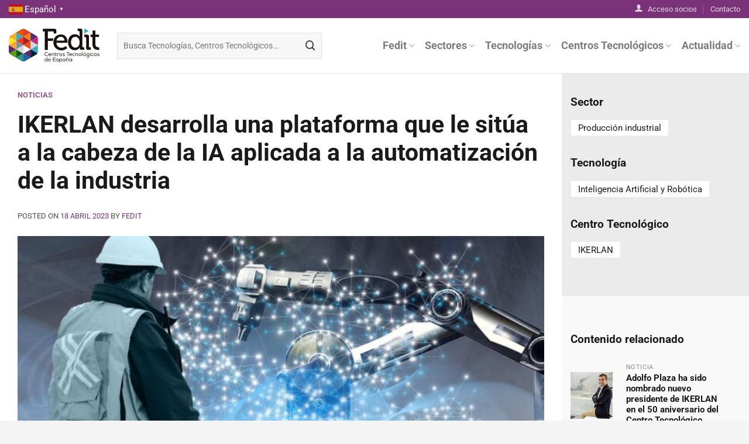

--- FILE ---
content_type: text/html; charset=UTF-8
request_url: https://fedit.com/2023/04/ikerlan-desarrolla-una-plataforma-que-le-situa-a-la-cabeza-de-la-ia-aplicada-a-la-automatizacion-de-la-industria/
body_size: 23675
content:
<!DOCTYPE html>
<html lang="es" class="loading-site no-js">
<head>
	<meta charset="UTF-8" />
	<link rel="profile" href="http://gmpg.org/xfn/11" />
	<link rel="pingback" href="https://fedit.com/xmlrpc.php" />

	<script>(function(html){html.className = html.className.replace(/\bno-js\b/,'js')})(document.documentElement);</script>
<meta name='robots' content='index, follow, max-image-preview:large, max-snippet:-1, max-video-preview:-1' />
<meta name="viewport" content="width=device-width, initial-scale=1" />
	<!-- This site is optimized with the Yoast SEO plugin v26.7 - https://yoast.com/wordpress/plugins/seo/ -->
	<title>IKERLAN desarrolla una plataforma que le sitúa a la cabeza de la IA aplicada a la automatización de la industria &#8212; Fedit</title>
	<link rel="canonical" href="https://fedit.com/2023/04/ikerlan-desarrolla-una-plataforma-que-le-situa-a-la-cabeza-de-la-ia-aplicada-a-la-automatizacion-de-la-industria/" />
	<meta property="og:locale" content="es_ES" />
	<meta property="og:type" content="article" />
	<meta property="og:title" content="IKERLAN desarrolla una plataforma que le sitúa a la cabeza de la IA aplicada a la automatización de la industria &#8212; Fedit" />
	<meta property="og:description" content="El Centro Tecnológico IKERLAN ha desarrollado una plataforma pionera cibersegura de aprendizaje automático colaborativo desarrollada que garantiza la privacidad de los datos. Con el desarrollo e implementación de esta nueva tecnología, IKERLAN y Mondragon Assembly, especialista en el diseño, fabricación e instalación de equipos para automatización de procesos de ensamblaje, se sitúan a la cabeza [...]" />
	<meta property="og:url" content="https://fedit.com/2023/04/ikerlan-desarrolla-una-plataforma-que-le-situa-a-la-cabeza-de-la-ia-aplicada-a-la-automatizacion-de-la-industria/" />
	<meta property="og:site_name" content="Fedit" />
	<meta property="article:published_time" content="2023-04-18T05:35:58+00:00" />
	<meta property="article:modified_time" content="2023-10-26T10:01:49+00:00" />
	<meta property="og:image" content="https://fedit.com/wp-content/uploads/2023/10/workers-5246640_1280-e1681803194459.jpg" />
	<meta property="og:image:width" content="674" />
	<meta property="og:image:height" content="360" />
	<meta property="og:image:type" content="image/jpeg" />
	<meta name="author" content="Fedit" />
	<meta name="twitter:card" content="summary_large_image" />
	<meta name="twitter:creator" content="@fedit" />
	<meta name="twitter:site" content="@fedit" />
	<meta name="twitter:label1" content="Escrito por" />
	<meta name="twitter:data1" content="Fedit" />
	<meta name="twitter:label2" content="Tiempo de lectura" />
	<meta name="twitter:data2" content="3 minutos" />
	<script type="application/ld+json" class="yoast-schema-graph">{"@context":"https://schema.org","@graph":[{"@type":"Article","@id":"https://fedit.com/2023/04/ikerlan-desarrolla-una-plataforma-que-le-situa-a-la-cabeza-de-la-ia-aplicada-a-la-automatizacion-de-la-industria/#article","isPartOf":{"@id":"https://fedit.com/2023/04/ikerlan-desarrolla-una-plataforma-que-le-situa-a-la-cabeza-de-la-ia-aplicada-a-la-automatizacion-de-la-industria/"},"author":{"name":"Fedit","@id":"https://fedit.com/#/schema/person/2c2d684a997b3df88df03ba23cdc03a4"},"headline":"IKERLAN desarrolla una plataforma que le sitúa a la cabeza de la IA aplicada a la automatización de la industria","datePublished":"2023-04-18T05:35:58+00:00","dateModified":"2023-10-26T10:01:49+00:00","mainEntityOfPage":{"@id":"https://fedit.com/2023/04/ikerlan-desarrolla-una-plataforma-que-le-situa-a-la-cabeza-de-la-ia-aplicada-a-la-automatizacion-de-la-industria/"},"wordCount":536,"publisher":{"@id":"https://fedit.com/#organization"},"image":{"@id":"https://fedit.com/2023/04/ikerlan-desarrolla-una-plataforma-que-le-situa-a-la-cabeza-de-la-ia-aplicada-a-la-automatizacion-de-la-industria/#primaryimage"},"thumbnailUrl":"https://fedit.com/wp-content/uploads/2023/10/workers-5246640_1280-e1681803194459.jpg","keywords":["2023","automatización de la industria","Centros Tecnológicos","economía del dato","IA","IKERLAN","Inteligencia artificial","Mondragon"],"articleSection":["Noticias"],"inLanguage":"es"},{"@type":"WebPage","@id":"https://fedit.com/2023/04/ikerlan-desarrolla-una-plataforma-que-le-situa-a-la-cabeza-de-la-ia-aplicada-a-la-automatizacion-de-la-industria/","url":"https://fedit.com/2023/04/ikerlan-desarrolla-una-plataforma-que-le-situa-a-la-cabeza-de-la-ia-aplicada-a-la-automatizacion-de-la-industria/","name":"IKERLAN desarrolla una plataforma que le sitúa a la cabeza de la IA aplicada a la automatización de la industria &#8212; Fedit","isPartOf":{"@id":"https://fedit.com/#website"},"primaryImageOfPage":{"@id":"https://fedit.com/2023/04/ikerlan-desarrolla-una-plataforma-que-le-situa-a-la-cabeza-de-la-ia-aplicada-a-la-automatizacion-de-la-industria/#primaryimage"},"image":{"@id":"https://fedit.com/2023/04/ikerlan-desarrolla-una-plataforma-que-le-situa-a-la-cabeza-de-la-ia-aplicada-a-la-automatizacion-de-la-industria/#primaryimage"},"thumbnailUrl":"https://fedit.com/wp-content/uploads/2023/10/workers-5246640_1280-e1681803194459.jpg","datePublished":"2023-04-18T05:35:58+00:00","dateModified":"2023-10-26T10:01:49+00:00","breadcrumb":{"@id":"https://fedit.com/2023/04/ikerlan-desarrolla-una-plataforma-que-le-situa-a-la-cabeza-de-la-ia-aplicada-a-la-automatizacion-de-la-industria/#breadcrumb"},"inLanguage":"es","potentialAction":[{"@type":"ReadAction","target":["https://fedit.com/2023/04/ikerlan-desarrolla-una-plataforma-que-le-situa-a-la-cabeza-de-la-ia-aplicada-a-la-automatizacion-de-la-industria/"]}]},{"@type":"ImageObject","inLanguage":"es","@id":"https://fedit.com/2023/04/ikerlan-desarrolla-una-plataforma-que-le-situa-a-la-cabeza-de-la-ia-aplicada-a-la-automatizacion-de-la-industria/#primaryimage","url":"https://fedit.com/wp-content/uploads/2023/10/workers-5246640_1280-e1681803194459.jpg","contentUrl":"https://fedit.com/wp-content/uploads/2023/10/workers-5246640_1280-e1681803194459.jpg","width":674,"height":360},{"@type":"BreadcrumbList","@id":"https://fedit.com/2023/04/ikerlan-desarrolla-una-plataforma-que-le-situa-a-la-cabeza-de-la-ia-aplicada-a-la-automatizacion-de-la-industria/#breadcrumb","itemListElement":[{"@type":"ListItem","position":1,"name":"Portada","item":"https://fedit.com/"},{"@type":"ListItem","position":2,"name":"Noticias","item":"https://fedit.com/noticias/"},{"@type":"ListItem","position":3,"name":"IKERLAN desarrolla una plataforma que le sitúa a la cabeza de la IA aplicada a la automatización de la industria"}]},{"@type":"WebSite","@id":"https://fedit.com/#website","url":"https://fedit.com/","name":"Fedit","description":"Centros Tecnológicos de España","publisher":{"@id":"https://fedit.com/#organization"},"alternateName":"Federación Española de Centros Tecnológicos","potentialAction":[{"@type":"SearchAction","target":{"@type":"EntryPoint","urlTemplate":"https://fedit.com/?s={search_term_string}"},"query-input":{"@type":"PropertyValueSpecification","valueRequired":true,"valueName":"search_term_string"}}],"inLanguage":"es"},{"@type":"Organization","@id":"https://fedit.com/#organization","name":"Fedit","alternateName":"Federación Española de Centros Tecnológicos","url":"https://fedit.com/","logo":{"@type":"ImageObject","inLanguage":"es","@id":"https://fedit.com/#/schema/logo/image/","url":"https://fedit.com/wp-content/uploads/2023/07/Logo-Fedit-cuadrado-1.jpg","contentUrl":"https://fedit.com/wp-content/uploads/2023/07/Logo-Fedit-cuadrado-1.jpg","width":535,"height":535,"caption":"Fedit"},"image":{"@id":"https://fedit.com/#/schema/logo/image/"},"sameAs":["https://x.com/fedit","https://www.linkedin.com/company/fedit","https://www.youtube.com/@feditcentrostecnologicosde9528/featured"]},{"@type":"Person","@id":"https://fedit.com/#/schema/person/2c2d684a997b3df88df03ba23cdc03a4","name":"Fedit","image":{"@type":"ImageObject","inLanguage":"es","@id":"https://fedit.com/#/schema/person/image/","url":"https://fedit.com/wp-content/uploads/2023/07/Logo-Fedit-cuadrado-1-150x150.jpg","contentUrl":"https://fedit.com/wp-content/uploads/2023/07/Logo-Fedit-cuadrado-1-150x150.jpg","caption":"Fedit"},"url":"https://fedit.com/author/juan-luis/"}]}</script>
	<!-- / Yoast SEO plugin. -->


<link rel='dns-prefetch' href='//fonts.googleapis.com' />
<link rel='prefetch' href='https://fedit.com/wp-content/themes/flatsome/assets/js/flatsome.js?ver=8e60d746741250b4dd4e' />
<link rel='prefetch' href='https://fedit.com/wp-content/themes/flatsome/assets/js/chunk.slider.js?ver=3.19.7' />
<link rel='prefetch' href='https://fedit.com/wp-content/themes/flatsome/assets/js/chunk.popups.js?ver=3.19.7' />
<link rel='prefetch' href='https://fedit.com/wp-content/themes/flatsome/assets/js/chunk.tooltips.js?ver=3.19.7' />
<link rel="alternate" type="application/rss+xml" title="Fedit &raquo; Feed" href="https://fedit.com/feed/" />
<link rel="alternate" title="oEmbed (JSON)" type="application/json+oembed" href="https://fedit.com/wp-json/oembed/1.0/embed?url=https%3A%2F%2Ffedit.com%2F2023%2F04%2Fikerlan-desarrolla-una-plataforma-que-le-situa-a-la-cabeza-de-la-ia-aplicada-a-la-automatizacion-de-la-industria%2F" />
<link rel="alternate" title="oEmbed (XML)" type="text/xml+oembed" href="https://fedit.com/wp-json/oembed/1.0/embed?url=https%3A%2F%2Ffedit.com%2F2023%2F04%2Fikerlan-desarrolla-una-plataforma-que-le-situa-a-la-cabeza-de-la-ia-aplicada-a-la-automatizacion-de-la-industria%2F&#038;format=xml" />
		<style id="content-control-block-styles">
			@media (max-width: 640px) {
	.cc-hide-on-mobile {
		display: none !important;
	}
}
@media (min-width: 641px) and (max-width: 920px) {
	.cc-hide-on-tablet {
		display: none !important;
	}
}
@media (min-width: 921px) and (max-width: 1440px) {
	.cc-hide-on-desktop {
		display: none !important;
	}
}		</style>
		<style id='wp-img-auto-sizes-contain-inline-css' type='text/css'>
img:is([sizes=auto i],[sizes^="auto," i]){contain-intrinsic-size:3000px 1500px}
/*# sourceURL=wp-img-auto-sizes-contain-inline-css */
</style>
<link rel='stylesheet' id='wpo_min-header-0-css' href='https://fedit.com/wp-content/cache/wpo-minify/1766057565/assets/wpo-minify-header-29cb6109.min.css' type='text/css' media='all' />
<script type="text/javascript" src="https://fedit.com/wp-includes/js/jquery/jquery.min.js" id="jquery-core-js"></script>
<script type="text/javascript" src="https://fedit.com/wp-includes/js/jquery/jquery-migrate.min.js" id="jquery-migrate-js"></script>
<script type="text/javascript" id="__ytprefs__-js-extra">
/* <![CDATA[ */
var _EPYT_ = {"ajaxurl":"https://fedit.com/wp-admin/admin-ajax.php","security":"351a2b518c","gallery_scrolloffset":"-800","eppathtoscripts":"https://fedit.com/wp-content/plugins/youtube-embed-plus/scripts/","eppath":"https://fedit.com/wp-content/plugins/youtube-embed-plus/","epresponsiveselector":"[\"iframe.__youtube_prefs__\",\"iframe[src*='youtube.com']\",\"iframe[src*='youtube-nocookie.com']\",\"iframe[data-ep-src*='youtube.com']\",\"iframe[data-ep-src*='youtube-nocookie.com']\",\"iframe[data-ep-gallerysrc*='youtube.com']\"]","epdovol":"1","version":"14.2.4","evselector":"iframe.__youtube_prefs__[src], iframe[src*=\"youtube.com/embed/\"], iframe[src*=\"youtube-nocookie.com/embed/\"]","ajax_compat":"","maxres_facade":"eager","ytapi_load":"light","pause_others":"","stopMobileBuffer":"1","facade_mode":"1","not_live_on_channel":""};
//# sourceURL=__ytprefs__-js-extra
/* ]]> */
</script>
<script type="text/javascript" src="https://fedit.com/wp-content/plugins/youtube-embed-plus/scripts/ytprefs.min.js" id="__ytprefs__-js"></script>
<link rel="https://api.w.org/" href="https://fedit.com/wp-json/" /><link rel="alternate" title="JSON" type="application/json" href="https://fedit.com/wp-json/wp/v2/posts/8922" /><link rel="EditURI" type="application/rsd+xml" title="RSD" href="https://fedit.com/xmlrpc.php?rsd" />
<meta name="generator" content="WordPress 6.9" />
<link rel='shortlink' href='https://fedit.com/?p=8922' />
								<script>
					// Define dataLayer and the gtag function.
					window.dataLayer = window.dataLayer || [];
					function gtag(){dataLayer.push(arguments);}

					// Set default consent to 'denied' as a placeholder
					// Determine actual values based on your own requirements
					gtag('consent', 'default', {
						'ad_storage': 'denied',
						'ad_user_data': 'denied',
						'ad_personalization': 'denied',
						'analytics_storage': 'denied',
						'personalization_storage': 'denied',
						'security_storage': 'denied',
						'functionality_storage': 'denied',
						'wait_for_update': '2000'
					});
				</script>

				<!-- Google Tag Manager -->
				<script>(function(w,d,s,l,i){w[l]=w[l]||[];w[l].push({'gtm.start':
				new Date().getTime(),event:'gtm.js'});var f=d.getElementsByTagName(s)[0],
				j=d.createElement(s),dl=l!='dataLayer'?'&l='+l:'';j.async=true;j.src=
				'https://www.googletagmanager.com/gtm.js?id='+i+dl;f.parentNode.insertBefore(j,f);
				})(window,document,'script','dataLayer','GTM-5WQN4Q7B');</script>
				<!-- End Google Tag Manager -->
							<meta name="google-site-verification" content="UhnEOWl-lSgHjzBRx-rDbrRspW5SVq9cziNlfiQ_0-s" />

<!-- EventON Version -->
<meta name="generator" content="EventON 2.7.3" />

<link rel="icon" href="https://fedit.com/wp-content/uploads/2023/03/cropped-Favicon-Fedit-32x32.png" sizes="32x32" />
<link rel="icon" href="https://fedit.com/wp-content/uploads/2023/03/cropped-Favicon-Fedit-192x192.png" sizes="192x192" />
<link rel="apple-touch-icon" href="https://fedit.com/wp-content/uploads/2023/03/cropped-Favicon-Fedit-180x180.png" />
<meta name="msapplication-TileImage" content="https://fedit.com/wp-content/uploads/2023/03/cropped-Favicon-Fedit-270x270.png" />
<style id="custom-css" type="text/css">:root {--primary-color: #7a3378;--fs-color-primary: #7a3378;--fs-color-secondary: #16c0c9;--fs-color-success: #31783a;--fs-color-alert: #8d1414;--fs-experimental-link-color: #7a3378;--fs-experimental-link-color-hover: #5b1f5b;}.tooltipster-base {--tooltip-color: #fff;--tooltip-bg-color: #000;}.off-canvas-right .mfp-content, .off-canvas-left .mfp-content {--drawer-width: 300px;}.container-width, .full-width .ubermenu-nav, .container, .row{max-width: 1420px}.row.row-collapse{max-width: 1390px}.row.row-small{max-width: 1412.5px}.row.row-large{max-width: 1450px}.header-main{height: 95px}#logo img{max-height: 95px}#logo{width:155px;}#logo img{padding:8px 0;}.header-top{min-height: 30px}.transparent .header-main{height: 95px}.transparent #logo img{max-height: 95px}.has-transparent + .page-title:first-of-type,.has-transparent + #main > .page-title,.has-transparent + #main > div > .page-title,.has-transparent + #main .page-header-wrapper:first-of-type .page-title{padding-top: 125px;}.header.show-on-scroll,.stuck .header-main{height:70px!important}.stuck #logo img{max-height: 70px!important}.search-form{ width: 55%;}.header-bottom {background-color: #f1f1f1}@media (max-width: 549px) {.header-main{height: 70px}#logo img{max-height: 70px}}.nav-dropdown{border-radius:10px}.nav-dropdown{font-size:93%}body{color: #4d4d4d}h1,h2,h3,h4,h5,h6,.heading-font{color: #1a1a1a;}body{font-size: 105%;}@media screen and (max-width: 549px){body{font-size: 100%;}}body{font-family: Roboto, sans-serif;}body {font-weight: 400;font-style: normal;}.nav > li > a {font-family: Roboto, sans-serif;}.mobile-sidebar-levels-2 .nav > li > ul > li > a {font-family: Roboto, sans-serif;}.nav > li > a,.mobile-sidebar-levels-2 .nav > li > ul > li > a {font-weight: 700;font-style: normal;}h1,h2,h3,h4,h5,h6,.heading-font, .off-canvas-center .nav-sidebar.nav-vertical > li > a{font-family: Roboto, sans-serif;}h1,h2,h3,h4,h5,h6,.heading-font,.banner h1,.banner h2 {font-weight: 700;font-style: normal;}.alt-font{font-family: Roboto, sans-serif;}.alt-font {font-weight: 500!important;font-style: normal!important;}.footer-2{background-color: #ffffff}.absolute-footer, html{background-color: #f4f4f4}.nav-vertical-fly-out > li + li {border-top-width: 1px; border-top-style: solid;}.label-new.menu-item > a:after{content:"Nuevo";}.label-hot.menu-item > a:after{content:"Caliente";}.label-sale.menu-item > a:after{content:"Oferta";}.label-popular.menu-item > a:after{content:"Populares";}</style><style id="kirki-inline-styles">/* cyrillic-ext */
@font-face {
  font-family: 'Roboto';
  font-style: normal;
  font-weight: 400;
  font-stretch: 100%;
  font-display: swap;
  src: url(https://fedit.com/wp-content/fonts/roboto/KFO7CnqEu92Fr1ME7kSn66aGLdTylUAMa3GUBGEe.woff2) format('woff2');
  unicode-range: U+0460-052F, U+1C80-1C8A, U+20B4, U+2DE0-2DFF, U+A640-A69F, U+FE2E-FE2F;
}
/* cyrillic */
@font-face {
  font-family: 'Roboto';
  font-style: normal;
  font-weight: 400;
  font-stretch: 100%;
  font-display: swap;
  src: url(https://fedit.com/wp-content/fonts/roboto/KFO7CnqEu92Fr1ME7kSn66aGLdTylUAMa3iUBGEe.woff2) format('woff2');
  unicode-range: U+0301, U+0400-045F, U+0490-0491, U+04B0-04B1, U+2116;
}
/* greek-ext */
@font-face {
  font-family: 'Roboto';
  font-style: normal;
  font-weight: 400;
  font-stretch: 100%;
  font-display: swap;
  src: url(https://fedit.com/wp-content/fonts/roboto/KFO7CnqEu92Fr1ME7kSn66aGLdTylUAMa3CUBGEe.woff2) format('woff2');
  unicode-range: U+1F00-1FFF;
}
/* greek */
@font-face {
  font-family: 'Roboto';
  font-style: normal;
  font-weight: 400;
  font-stretch: 100%;
  font-display: swap;
  src: url(https://fedit.com/wp-content/fonts/roboto/KFO7CnqEu92Fr1ME7kSn66aGLdTylUAMa3-UBGEe.woff2) format('woff2');
  unicode-range: U+0370-0377, U+037A-037F, U+0384-038A, U+038C, U+038E-03A1, U+03A3-03FF;
}
/* math */
@font-face {
  font-family: 'Roboto';
  font-style: normal;
  font-weight: 400;
  font-stretch: 100%;
  font-display: swap;
  src: url(https://fedit.com/wp-content/fonts/roboto/KFO7CnqEu92Fr1ME7kSn66aGLdTylUAMawCUBGEe.woff2) format('woff2');
  unicode-range: U+0302-0303, U+0305, U+0307-0308, U+0310, U+0312, U+0315, U+031A, U+0326-0327, U+032C, U+032F-0330, U+0332-0333, U+0338, U+033A, U+0346, U+034D, U+0391-03A1, U+03A3-03A9, U+03B1-03C9, U+03D1, U+03D5-03D6, U+03F0-03F1, U+03F4-03F5, U+2016-2017, U+2034-2038, U+203C, U+2040, U+2043, U+2047, U+2050, U+2057, U+205F, U+2070-2071, U+2074-208E, U+2090-209C, U+20D0-20DC, U+20E1, U+20E5-20EF, U+2100-2112, U+2114-2115, U+2117-2121, U+2123-214F, U+2190, U+2192, U+2194-21AE, U+21B0-21E5, U+21F1-21F2, U+21F4-2211, U+2213-2214, U+2216-22FF, U+2308-230B, U+2310, U+2319, U+231C-2321, U+2336-237A, U+237C, U+2395, U+239B-23B7, U+23D0, U+23DC-23E1, U+2474-2475, U+25AF, U+25B3, U+25B7, U+25BD, U+25C1, U+25CA, U+25CC, U+25FB, U+266D-266F, U+27C0-27FF, U+2900-2AFF, U+2B0E-2B11, U+2B30-2B4C, U+2BFE, U+3030, U+FF5B, U+FF5D, U+1D400-1D7FF, U+1EE00-1EEFF;
}
/* symbols */
@font-face {
  font-family: 'Roboto';
  font-style: normal;
  font-weight: 400;
  font-stretch: 100%;
  font-display: swap;
  src: url(https://fedit.com/wp-content/fonts/roboto/KFO7CnqEu92Fr1ME7kSn66aGLdTylUAMaxKUBGEe.woff2) format('woff2');
  unicode-range: U+0001-000C, U+000E-001F, U+007F-009F, U+20DD-20E0, U+20E2-20E4, U+2150-218F, U+2190, U+2192, U+2194-2199, U+21AF, U+21E6-21F0, U+21F3, U+2218-2219, U+2299, U+22C4-22C6, U+2300-243F, U+2440-244A, U+2460-24FF, U+25A0-27BF, U+2800-28FF, U+2921-2922, U+2981, U+29BF, U+29EB, U+2B00-2BFF, U+4DC0-4DFF, U+FFF9-FFFB, U+10140-1018E, U+10190-1019C, U+101A0, U+101D0-101FD, U+102E0-102FB, U+10E60-10E7E, U+1D2C0-1D2D3, U+1D2E0-1D37F, U+1F000-1F0FF, U+1F100-1F1AD, U+1F1E6-1F1FF, U+1F30D-1F30F, U+1F315, U+1F31C, U+1F31E, U+1F320-1F32C, U+1F336, U+1F378, U+1F37D, U+1F382, U+1F393-1F39F, U+1F3A7-1F3A8, U+1F3AC-1F3AF, U+1F3C2, U+1F3C4-1F3C6, U+1F3CA-1F3CE, U+1F3D4-1F3E0, U+1F3ED, U+1F3F1-1F3F3, U+1F3F5-1F3F7, U+1F408, U+1F415, U+1F41F, U+1F426, U+1F43F, U+1F441-1F442, U+1F444, U+1F446-1F449, U+1F44C-1F44E, U+1F453, U+1F46A, U+1F47D, U+1F4A3, U+1F4B0, U+1F4B3, U+1F4B9, U+1F4BB, U+1F4BF, U+1F4C8-1F4CB, U+1F4D6, U+1F4DA, U+1F4DF, U+1F4E3-1F4E6, U+1F4EA-1F4ED, U+1F4F7, U+1F4F9-1F4FB, U+1F4FD-1F4FE, U+1F503, U+1F507-1F50B, U+1F50D, U+1F512-1F513, U+1F53E-1F54A, U+1F54F-1F5FA, U+1F610, U+1F650-1F67F, U+1F687, U+1F68D, U+1F691, U+1F694, U+1F698, U+1F6AD, U+1F6B2, U+1F6B9-1F6BA, U+1F6BC, U+1F6C6-1F6CF, U+1F6D3-1F6D7, U+1F6E0-1F6EA, U+1F6F0-1F6F3, U+1F6F7-1F6FC, U+1F700-1F7FF, U+1F800-1F80B, U+1F810-1F847, U+1F850-1F859, U+1F860-1F887, U+1F890-1F8AD, U+1F8B0-1F8BB, U+1F8C0-1F8C1, U+1F900-1F90B, U+1F93B, U+1F946, U+1F984, U+1F996, U+1F9E9, U+1FA00-1FA6F, U+1FA70-1FA7C, U+1FA80-1FA89, U+1FA8F-1FAC6, U+1FACE-1FADC, U+1FADF-1FAE9, U+1FAF0-1FAF8, U+1FB00-1FBFF;
}
/* vietnamese */
@font-face {
  font-family: 'Roboto';
  font-style: normal;
  font-weight: 400;
  font-stretch: 100%;
  font-display: swap;
  src: url(https://fedit.com/wp-content/fonts/roboto/KFO7CnqEu92Fr1ME7kSn66aGLdTylUAMa3OUBGEe.woff2) format('woff2');
  unicode-range: U+0102-0103, U+0110-0111, U+0128-0129, U+0168-0169, U+01A0-01A1, U+01AF-01B0, U+0300-0301, U+0303-0304, U+0308-0309, U+0323, U+0329, U+1EA0-1EF9, U+20AB;
}
/* latin-ext */
@font-face {
  font-family: 'Roboto';
  font-style: normal;
  font-weight: 400;
  font-stretch: 100%;
  font-display: swap;
  src: url(https://fedit.com/wp-content/fonts/roboto/KFO7CnqEu92Fr1ME7kSn66aGLdTylUAMa3KUBGEe.woff2) format('woff2');
  unicode-range: U+0100-02BA, U+02BD-02C5, U+02C7-02CC, U+02CE-02D7, U+02DD-02FF, U+0304, U+0308, U+0329, U+1D00-1DBF, U+1E00-1E9F, U+1EF2-1EFF, U+2020, U+20A0-20AB, U+20AD-20C0, U+2113, U+2C60-2C7F, U+A720-A7FF;
}
/* latin */
@font-face {
  font-family: 'Roboto';
  font-style: normal;
  font-weight: 400;
  font-stretch: 100%;
  font-display: swap;
  src: url(https://fedit.com/wp-content/fonts/roboto/KFO7CnqEu92Fr1ME7kSn66aGLdTylUAMa3yUBA.woff2) format('woff2');
  unicode-range: U+0000-00FF, U+0131, U+0152-0153, U+02BB-02BC, U+02C6, U+02DA, U+02DC, U+0304, U+0308, U+0329, U+2000-206F, U+20AC, U+2122, U+2191, U+2193, U+2212, U+2215, U+FEFF, U+FFFD;
}
/* cyrillic-ext */
@font-face {
  font-family: 'Roboto';
  font-style: normal;
  font-weight: 500;
  font-stretch: 100%;
  font-display: swap;
  src: url(https://fedit.com/wp-content/fonts/roboto/KFO7CnqEu92Fr1ME7kSn66aGLdTylUAMa3GUBGEe.woff2) format('woff2');
  unicode-range: U+0460-052F, U+1C80-1C8A, U+20B4, U+2DE0-2DFF, U+A640-A69F, U+FE2E-FE2F;
}
/* cyrillic */
@font-face {
  font-family: 'Roboto';
  font-style: normal;
  font-weight: 500;
  font-stretch: 100%;
  font-display: swap;
  src: url(https://fedit.com/wp-content/fonts/roboto/KFO7CnqEu92Fr1ME7kSn66aGLdTylUAMa3iUBGEe.woff2) format('woff2');
  unicode-range: U+0301, U+0400-045F, U+0490-0491, U+04B0-04B1, U+2116;
}
/* greek-ext */
@font-face {
  font-family: 'Roboto';
  font-style: normal;
  font-weight: 500;
  font-stretch: 100%;
  font-display: swap;
  src: url(https://fedit.com/wp-content/fonts/roboto/KFO7CnqEu92Fr1ME7kSn66aGLdTylUAMa3CUBGEe.woff2) format('woff2');
  unicode-range: U+1F00-1FFF;
}
/* greek */
@font-face {
  font-family: 'Roboto';
  font-style: normal;
  font-weight: 500;
  font-stretch: 100%;
  font-display: swap;
  src: url(https://fedit.com/wp-content/fonts/roboto/KFO7CnqEu92Fr1ME7kSn66aGLdTylUAMa3-UBGEe.woff2) format('woff2');
  unicode-range: U+0370-0377, U+037A-037F, U+0384-038A, U+038C, U+038E-03A1, U+03A3-03FF;
}
/* math */
@font-face {
  font-family: 'Roboto';
  font-style: normal;
  font-weight: 500;
  font-stretch: 100%;
  font-display: swap;
  src: url(https://fedit.com/wp-content/fonts/roboto/KFO7CnqEu92Fr1ME7kSn66aGLdTylUAMawCUBGEe.woff2) format('woff2');
  unicode-range: U+0302-0303, U+0305, U+0307-0308, U+0310, U+0312, U+0315, U+031A, U+0326-0327, U+032C, U+032F-0330, U+0332-0333, U+0338, U+033A, U+0346, U+034D, U+0391-03A1, U+03A3-03A9, U+03B1-03C9, U+03D1, U+03D5-03D6, U+03F0-03F1, U+03F4-03F5, U+2016-2017, U+2034-2038, U+203C, U+2040, U+2043, U+2047, U+2050, U+2057, U+205F, U+2070-2071, U+2074-208E, U+2090-209C, U+20D0-20DC, U+20E1, U+20E5-20EF, U+2100-2112, U+2114-2115, U+2117-2121, U+2123-214F, U+2190, U+2192, U+2194-21AE, U+21B0-21E5, U+21F1-21F2, U+21F4-2211, U+2213-2214, U+2216-22FF, U+2308-230B, U+2310, U+2319, U+231C-2321, U+2336-237A, U+237C, U+2395, U+239B-23B7, U+23D0, U+23DC-23E1, U+2474-2475, U+25AF, U+25B3, U+25B7, U+25BD, U+25C1, U+25CA, U+25CC, U+25FB, U+266D-266F, U+27C0-27FF, U+2900-2AFF, U+2B0E-2B11, U+2B30-2B4C, U+2BFE, U+3030, U+FF5B, U+FF5D, U+1D400-1D7FF, U+1EE00-1EEFF;
}
/* symbols */
@font-face {
  font-family: 'Roboto';
  font-style: normal;
  font-weight: 500;
  font-stretch: 100%;
  font-display: swap;
  src: url(https://fedit.com/wp-content/fonts/roboto/KFO7CnqEu92Fr1ME7kSn66aGLdTylUAMaxKUBGEe.woff2) format('woff2');
  unicode-range: U+0001-000C, U+000E-001F, U+007F-009F, U+20DD-20E0, U+20E2-20E4, U+2150-218F, U+2190, U+2192, U+2194-2199, U+21AF, U+21E6-21F0, U+21F3, U+2218-2219, U+2299, U+22C4-22C6, U+2300-243F, U+2440-244A, U+2460-24FF, U+25A0-27BF, U+2800-28FF, U+2921-2922, U+2981, U+29BF, U+29EB, U+2B00-2BFF, U+4DC0-4DFF, U+FFF9-FFFB, U+10140-1018E, U+10190-1019C, U+101A0, U+101D0-101FD, U+102E0-102FB, U+10E60-10E7E, U+1D2C0-1D2D3, U+1D2E0-1D37F, U+1F000-1F0FF, U+1F100-1F1AD, U+1F1E6-1F1FF, U+1F30D-1F30F, U+1F315, U+1F31C, U+1F31E, U+1F320-1F32C, U+1F336, U+1F378, U+1F37D, U+1F382, U+1F393-1F39F, U+1F3A7-1F3A8, U+1F3AC-1F3AF, U+1F3C2, U+1F3C4-1F3C6, U+1F3CA-1F3CE, U+1F3D4-1F3E0, U+1F3ED, U+1F3F1-1F3F3, U+1F3F5-1F3F7, U+1F408, U+1F415, U+1F41F, U+1F426, U+1F43F, U+1F441-1F442, U+1F444, U+1F446-1F449, U+1F44C-1F44E, U+1F453, U+1F46A, U+1F47D, U+1F4A3, U+1F4B0, U+1F4B3, U+1F4B9, U+1F4BB, U+1F4BF, U+1F4C8-1F4CB, U+1F4D6, U+1F4DA, U+1F4DF, U+1F4E3-1F4E6, U+1F4EA-1F4ED, U+1F4F7, U+1F4F9-1F4FB, U+1F4FD-1F4FE, U+1F503, U+1F507-1F50B, U+1F50D, U+1F512-1F513, U+1F53E-1F54A, U+1F54F-1F5FA, U+1F610, U+1F650-1F67F, U+1F687, U+1F68D, U+1F691, U+1F694, U+1F698, U+1F6AD, U+1F6B2, U+1F6B9-1F6BA, U+1F6BC, U+1F6C6-1F6CF, U+1F6D3-1F6D7, U+1F6E0-1F6EA, U+1F6F0-1F6F3, U+1F6F7-1F6FC, U+1F700-1F7FF, U+1F800-1F80B, U+1F810-1F847, U+1F850-1F859, U+1F860-1F887, U+1F890-1F8AD, U+1F8B0-1F8BB, U+1F8C0-1F8C1, U+1F900-1F90B, U+1F93B, U+1F946, U+1F984, U+1F996, U+1F9E9, U+1FA00-1FA6F, U+1FA70-1FA7C, U+1FA80-1FA89, U+1FA8F-1FAC6, U+1FACE-1FADC, U+1FADF-1FAE9, U+1FAF0-1FAF8, U+1FB00-1FBFF;
}
/* vietnamese */
@font-face {
  font-family: 'Roboto';
  font-style: normal;
  font-weight: 500;
  font-stretch: 100%;
  font-display: swap;
  src: url(https://fedit.com/wp-content/fonts/roboto/KFO7CnqEu92Fr1ME7kSn66aGLdTylUAMa3OUBGEe.woff2) format('woff2');
  unicode-range: U+0102-0103, U+0110-0111, U+0128-0129, U+0168-0169, U+01A0-01A1, U+01AF-01B0, U+0300-0301, U+0303-0304, U+0308-0309, U+0323, U+0329, U+1EA0-1EF9, U+20AB;
}
/* latin-ext */
@font-face {
  font-family: 'Roboto';
  font-style: normal;
  font-weight: 500;
  font-stretch: 100%;
  font-display: swap;
  src: url(https://fedit.com/wp-content/fonts/roboto/KFO7CnqEu92Fr1ME7kSn66aGLdTylUAMa3KUBGEe.woff2) format('woff2');
  unicode-range: U+0100-02BA, U+02BD-02C5, U+02C7-02CC, U+02CE-02D7, U+02DD-02FF, U+0304, U+0308, U+0329, U+1D00-1DBF, U+1E00-1E9F, U+1EF2-1EFF, U+2020, U+20A0-20AB, U+20AD-20C0, U+2113, U+2C60-2C7F, U+A720-A7FF;
}
/* latin */
@font-face {
  font-family: 'Roboto';
  font-style: normal;
  font-weight: 500;
  font-stretch: 100%;
  font-display: swap;
  src: url(https://fedit.com/wp-content/fonts/roboto/KFO7CnqEu92Fr1ME7kSn66aGLdTylUAMa3yUBA.woff2) format('woff2');
  unicode-range: U+0000-00FF, U+0131, U+0152-0153, U+02BB-02BC, U+02C6, U+02DA, U+02DC, U+0304, U+0308, U+0329, U+2000-206F, U+20AC, U+2122, U+2191, U+2193, U+2212, U+2215, U+FEFF, U+FFFD;
}
/* cyrillic-ext */
@font-face {
  font-family: 'Roboto';
  font-style: normal;
  font-weight: 700;
  font-stretch: 100%;
  font-display: swap;
  src: url(https://fedit.com/wp-content/fonts/roboto/KFO7CnqEu92Fr1ME7kSn66aGLdTylUAMa3GUBGEe.woff2) format('woff2');
  unicode-range: U+0460-052F, U+1C80-1C8A, U+20B4, U+2DE0-2DFF, U+A640-A69F, U+FE2E-FE2F;
}
/* cyrillic */
@font-face {
  font-family: 'Roboto';
  font-style: normal;
  font-weight: 700;
  font-stretch: 100%;
  font-display: swap;
  src: url(https://fedit.com/wp-content/fonts/roboto/KFO7CnqEu92Fr1ME7kSn66aGLdTylUAMa3iUBGEe.woff2) format('woff2');
  unicode-range: U+0301, U+0400-045F, U+0490-0491, U+04B0-04B1, U+2116;
}
/* greek-ext */
@font-face {
  font-family: 'Roboto';
  font-style: normal;
  font-weight: 700;
  font-stretch: 100%;
  font-display: swap;
  src: url(https://fedit.com/wp-content/fonts/roboto/KFO7CnqEu92Fr1ME7kSn66aGLdTylUAMa3CUBGEe.woff2) format('woff2');
  unicode-range: U+1F00-1FFF;
}
/* greek */
@font-face {
  font-family: 'Roboto';
  font-style: normal;
  font-weight: 700;
  font-stretch: 100%;
  font-display: swap;
  src: url(https://fedit.com/wp-content/fonts/roboto/KFO7CnqEu92Fr1ME7kSn66aGLdTylUAMa3-UBGEe.woff2) format('woff2');
  unicode-range: U+0370-0377, U+037A-037F, U+0384-038A, U+038C, U+038E-03A1, U+03A3-03FF;
}
/* math */
@font-face {
  font-family: 'Roboto';
  font-style: normal;
  font-weight: 700;
  font-stretch: 100%;
  font-display: swap;
  src: url(https://fedit.com/wp-content/fonts/roboto/KFO7CnqEu92Fr1ME7kSn66aGLdTylUAMawCUBGEe.woff2) format('woff2');
  unicode-range: U+0302-0303, U+0305, U+0307-0308, U+0310, U+0312, U+0315, U+031A, U+0326-0327, U+032C, U+032F-0330, U+0332-0333, U+0338, U+033A, U+0346, U+034D, U+0391-03A1, U+03A3-03A9, U+03B1-03C9, U+03D1, U+03D5-03D6, U+03F0-03F1, U+03F4-03F5, U+2016-2017, U+2034-2038, U+203C, U+2040, U+2043, U+2047, U+2050, U+2057, U+205F, U+2070-2071, U+2074-208E, U+2090-209C, U+20D0-20DC, U+20E1, U+20E5-20EF, U+2100-2112, U+2114-2115, U+2117-2121, U+2123-214F, U+2190, U+2192, U+2194-21AE, U+21B0-21E5, U+21F1-21F2, U+21F4-2211, U+2213-2214, U+2216-22FF, U+2308-230B, U+2310, U+2319, U+231C-2321, U+2336-237A, U+237C, U+2395, U+239B-23B7, U+23D0, U+23DC-23E1, U+2474-2475, U+25AF, U+25B3, U+25B7, U+25BD, U+25C1, U+25CA, U+25CC, U+25FB, U+266D-266F, U+27C0-27FF, U+2900-2AFF, U+2B0E-2B11, U+2B30-2B4C, U+2BFE, U+3030, U+FF5B, U+FF5D, U+1D400-1D7FF, U+1EE00-1EEFF;
}
/* symbols */
@font-face {
  font-family: 'Roboto';
  font-style: normal;
  font-weight: 700;
  font-stretch: 100%;
  font-display: swap;
  src: url(https://fedit.com/wp-content/fonts/roboto/KFO7CnqEu92Fr1ME7kSn66aGLdTylUAMaxKUBGEe.woff2) format('woff2');
  unicode-range: U+0001-000C, U+000E-001F, U+007F-009F, U+20DD-20E0, U+20E2-20E4, U+2150-218F, U+2190, U+2192, U+2194-2199, U+21AF, U+21E6-21F0, U+21F3, U+2218-2219, U+2299, U+22C4-22C6, U+2300-243F, U+2440-244A, U+2460-24FF, U+25A0-27BF, U+2800-28FF, U+2921-2922, U+2981, U+29BF, U+29EB, U+2B00-2BFF, U+4DC0-4DFF, U+FFF9-FFFB, U+10140-1018E, U+10190-1019C, U+101A0, U+101D0-101FD, U+102E0-102FB, U+10E60-10E7E, U+1D2C0-1D2D3, U+1D2E0-1D37F, U+1F000-1F0FF, U+1F100-1F1AD, U+1F1E6-1F1FF, U+1F30D-1F30F, U+1F315, U+1F31C, U+1F31E, U+1F320-1F32C, U+1F336, U+1F378, U+1F37D, U+1F382, U+1F393-1F39F, U+1F3A7-1F3A8, U+1F3AC-1F3AF, U+1F3C2, U+1F3C4-1F3C6, U+1F3CA-1F3CE, U+1F3D4-1F3E0, U+1F3ED, U+1F3F1-1F3F3, U+1F3F5-1F3F7, U+1F408, U+1F415, U+1F41F, U+1F426, U+1F43F, U+1F441-1F442, U+1F444, U+1F446-1F449, U+1F44C-1F44E, U+1F453, U+1F46A, U+1F47D, U+1F4A3, U+1F4B0, U+1F4B3, U+1F4B9, U+1F4BB, U+1F4BF, U+1F4C8-1F4CB, U+1F4D6, U+1F4DA, U+1F4DF, U+1F4E3-1F4E6, U+1F4EA-1F4ED, U+1F4F7, U+1F4F9-1F4FB, U+1F4FD-1F4FE, U+1F503, U+1F507-1F50B, U+1F50D, U+1F512-1F513, U+1F53E-1F54A, U+1F54F-1F5FA, U+1F610, U+1F650-1F67F, U+1F687, U+1F68D, U+1F691, U+1F694, U+1F698, U+1F6AD, U+1F6B2, U+1F6B9-1F6BA, U+1F6BC, U+1F6C6-1F6CF, U+1F6D3-1F6D7, U+1F6E0-1F6EA, U+1F6F0-1F6F3, U+1F6F7-1F6FC, U+1F700-1F7FF, U+1F800-1F80B, U+1F810-1F847, U+1F850-1F859, U+1F860-1F887, U+1F890-1F8AD, U+1F8B0-1F8BB, U+1F8C0-1F8C1, U+1F900-1F90B, U+1F93B, U+1F946, U+1F984, U+1F996, U+1F9E9, U+1FA00-1FA6F, U+1FA70-1FA7C, U+1FA80-1FA89, U+1FA8F-1FAC6, U+1FACE-1FADC, U+1FADF-1FAE9, U+1FAF0-1FAF8, U+1FB00-1FBFF;
}
/* vietnamese */
@font-face {
  font-family: 'Roboto';
  font-style: normal;
  font-weight: 700;
  font-stretch: 100%;
  font-display: swap;
  src: url(https://fedit.com/wp-content/fonts/roboto/KFO7CnqEu92Fr1ME7kSn66aGLdTylUAMa3OUBGEe.woff2) format('woff2');
  unicode-range: U+0102-0103, U+0110-0111, U+0128-0129, U+0168-0169, U+01A0-01A1, U+01AF-01B0, U+0300-0301, U+0303-0304, U+0308-0309, U+0323, U+0329, U+1EA0-1EF9, U+20AB;
}
/* latin-ext */
@font-face {
  font-family: 'Roboto';
  font-style: normal;
  font-weight: 700;
  font-stretch: 100%;
  font-display: swap;
  src: url(https://fedit.com/wp-content/fonts/roboto/KFO7CnqEu92Fr1ME7kSn66aGLdTylUAMa3KUBGEe.woff2) format('woff2');
  unicode-range: U+0100-02BA, U+02BD-02C5, U+02C7-02CC, U+02CE-02D7, U+02DD-02FF, U+0304, U+0308, U+0329, U+1D00-1DBF, U+1E00-1E9F, U+1EF2-1EFF, U+2020, U+20A0-20AB, U+20AD-20C0, U+2113, U+2C60-2C7F, U+A720-A7FF;
}
/* latin */
@font-face {
  font-family: 'Roboto';
  font-style: normal;
  font-weight: 700;
  font-stretch: 100%;
  font-display: swap;
  src: url(https://fedit.com/wp-content/fonts/roboto/KFO7CnqEu92Fr1ME7kSn66aGLdTylUAMa3yUBA.woff2) format('woff2');
  unicode-range: U+0000-00FF, U+0131, U+0152-0153, U+02BB-02BC, U+02C6, U+02DA, U+02DC, U+0304, U+0308, U+0329, U+2000-206F, U+20AC, U+2122, U+2191, U+2193, U+2212, U+2215, U+FEFF, U+FFFD;
}</style><style id='global-styles-inline-css' type='text/css'>
:root{--wp--preset--aspect-ratio--square: 1;--wp--preset--aspect-ratio--4-3: 4/3;--wp--preset--aspect-ratio--3-4: 3/4;--wp--preset--aspect-ratio--3-2: 3/2;--wp--preset--aspect-ratio--2-3: 2/3;--wp--preset--aspect-ratio--16-9: 16/9;--wp--preset--aspect-ratio--9-16: 9/16;--wp--preset--color--black: #000000;--wp--preset--color--cyan-bluish-gray: #abb8c3;--wp--preset--color--white: #ffffff;--wp--preset--color--pale-pink: #f78da7;--wp--preset--color--vivid-red: #cf2e2e;--wp--preset--color--luminous-vivid-orange: #ff6900;--wp--preset--color--luminous-vivid-amber: #fcb900;--wp--preset--color--light-green-cyan: #7bdcb5;--wp--preset--color--vivid-green-cyan: #00d084;--wp--preset--color--pale-cyan-blue: #8ed1fc;--wp--preset--color--vivid-cyan-blue: #0693e3;--wp--preset--color--vivid-purple: #9b51e0;--wp--preset--color--primary: #7a3378;--wp--preset--color--secondary: #16c0c9;--wp--preset--color--success: #31783a;--wp--preset--color--alert: #8d1414;--wp--preset--gradient--vivid-cyan-blue-to-vivid-purple: linear-gradient(135deg,rgb(6,147,227) 0%,rgb(155,81,224) 100%);--wp--preset--gradient--light-green-cyan-to-vivid-green-cyan: linear-gradient(135deg,rgb(122,220,180) 0%,rgb(0,208,130) 100%);--wp--preset--gradient--luminous-vivid-amber-to-luminous-vivid-orange: linear-gradient(135deg,rgb(252,185,0) 0%,rgb(255,105,0) 100%);--wp--preset--gradient--luminous-vivid-orange-to-vivid-red: linear-gradient(135deg,rgb(255,105,0) 0%,rgb(207,46,46) 100%);--wp--preset--gradient--very-light-gray-to-cyan-bluish-gray: linear-gradient(135deg,rgb(238,238,238) 0%,rgb(169,184,195) 100%);--wp--preset--gradient--cool-to-warm-spectrum: linear-gradient(135deg,rgb(74,234,220) 0%,rgb(151,120,209) 20%,rgb(207,42,186) 40%,rgb(238,44,130) 60%,rgb(251,105,98) 80%,rgb(254,248,76) 100%);--wp--preset--gradient--blush-light-purple: linear-gradient(135deg,rgb(255,206,236) 0%,rgb(152,150,240) 100%);--wp--preset--gradient--blush-bordeaux: linear-gradient(135deg,rgb(254,205,165) 0%,rgb(254,45,45) 50%,rgb(107,0,62) 100%);--wp--preset--gradient--luminous-dusk: linear-gradient(135deg,rgb(255,203,112) 0%,rgb(199,81,192) 50%,rgb(65,88,208) 100%);--wp--preset--gradient--pale-ocean: linear-gradient(135deg,rgb(255,245,203) 0%,rgb(182,227,212) 50%,rgb(51,167,181) 100%);--wp--preset--gradient--electric-grass: linear-gradient(135deg,rgb(202,248,128) 0%,rgb(113,206,126) 100%);--wp--preset--gradient--midnight: linear-gradient(135deg,rgb(2,3,129) 0%,rgb(40,116,252) 100%);--wp--preset--font-size--small: 13px;--wp--preset--font-size--medium: 20px;--wp--preset--font-size--large: 36px;--wp--preset--font-size--x-large: 42px;--wp--preset--spacing--20: 0.44rem;--wp--preset--spacing--30: 0.67rem;--wp--preset--spacing--40: 1rem;--wp--preset--spacing--50: 1.5rem;--wp--preset--spacing--60: 2.25rem;--wp--preset--spacing--70: 3.38rem;--wp--preset--spacing--80: 5.06rem;--wp--preset--shadow--natural: 6px 6px 9px rgba(0, 0, 0, 0.2);--wp--preset--shadow--deep: 12px 12px 50px rgba(0, 0, 0, 0.4);--wp--preset--shadow--sharp: 6px 6px 0px rgba(0, 0, 0, 0.2);--wp--preset--shadow--outlined: 6px 6px 0px -3px rgb(255, 255, 255), 6px 6px rgb(0, 0, 0);--wp--preset--shadow--crisp: 6px 6px 0px rgb(0, 0, 0);}:where(body) { margin: 0; }.wp-site-blocks > .alignleft { float: left; margin-right: 2em; }.wp-site-blocks > .alignright { float: right; margin-left: 2em; }.wp-site-blocks > .aligncenter { justify-content: center; margin-left: auto; margin-right: auto; }:where(.is-layout-flex){gap: 0.5em;}:where(.is-layout-grid){gap: 0.5em;}.is-layout-flow > .alignleft{float: left;margin-inline-start: 0;margin-inline-end: 2em;}.is-layout-flow > .alignright{float: right;margin-inline-start: 2em;margin-inline-end: 0;}.is-layout-flow > .aligncenter{margin-left: auto !important;margin-right: auto !important;}.is-layout-constrained > .alignleft{float: left;margin-inline-start: 0;margin-inline-end: 2em;}.is-layout-constrained > .alignright{float: right;margin-inline-start: 2em;margin-inline-end: 0;}.is-layout-constrained > .aligncenter{margin-left: auto !important;margin-right: auto !important;}.is-layout-constrained > :where(:not(.alignleft):not(.alignright):not(.alignfull)){margin-left: auto !important;margin-right: auto !important;}body .is-layout-flex{display: flex;}.is-layout-flex{flex-wrap: wrap;align-items: center;}.is-layout-flex > :is(*, div){margin: 0;}body .is-layout-grid{display: grid;}.is-layout-grid > :is(*, div){margin: 0;}body{padding-top: 0px;padding-right: 0px;padding-bottom: 0px;padding-left: 0px;}a:where(:not(.wp-element-button)){text-decoration: none;}:root :where(.wp-element-button, .wp-block-button__link){background-color: #32373c;border-width: 0;color: #fff;font-family: inherit;font-size: inherit;font-style: inherit;font-weight: inherit;letter-spacing: inherit;line-height: inherit;padding-top: calc(0.667em + 2px);padding-right: calc(1.333em + 2px);padding-bottom: calc(0.667em + 2px);padding-left: calc(1.333em + 2px);text-decoration: none;text-transform: inherit;}.has-black-color{color: var(--wp--preset--color--black) !important;}.has-cyan-bluish-gray-color{color: var(--wp--preset--color--cyan-bluish-gray) !important;}.has-white-color{color: var(--wp--preset--color--white) !important;}.has-pale-pink-color{color: var(--wp--preset--color--pale-pink) !important;}.has-vivid-red-color{color: var(--wp--preset--color--vivid-red) !important;}.has-luminous-vivid-orange-color{color: var(--wp--preset--color--luminous-vivid-orange) !important;}.has-luminous-vivid-amber-color{color: var(--wp--preset--color--luminous-vivid-amber) !important;}.has-light-green-cyan-color{color: var(--wp--preset--color--light-green-cyan) !important;}.has-vivid-green-cyan-color{color: var(--wp--preset--color--vivid-green-cyan) !important;}.has-pale-cyan-blue-color{color: var(--wp--preset--color--pale-cyan-blue) !important;}.has-vivid-cyan-blue-color{color: var(--wp--preset--color--vivid-cyan-blue) !important;}.has-vivid-purple-color{color: var(--wp--preset--color--vivid-purple) !important;}.has-primary-color{color: var(--wp--preset--color--primary) !important;}.has-secondary-color{color: var(--wp--preset--color--secondary) !important;}.has-success-color{color: var(--wp--preset--color--success) !important;}.has-alert-color{color: var(--wp--preset--color--alert) !important;}.has-black-background-color{background-color: var(--wp--preset--color--black) !important;}.has-cyan-bluish-gray-background-color{background-color: var(--wp--preset--color--cyan-bluish-gray) !important;}.has-white-background-color{background-color: var(--wp--preset--color--white) !important;}.has-pale-pink-background-color{background-color: var(--wp--preset--color--pale-pink) !important;}.has-vivid-red-background-color{background-color: var(--wp--preset--color--vivid-red) !important;}.has-luminous-vivid-orange-background-color{background-color: var(--wp--preset--color--luminous-vivid-orange) !important;}.has-luminous-vivid-amber-background-color{background-color: var(--wp--preset--color--luminous-vivid-amber) !important;}.has-light-green-cyan-background-color{background-color: var(--wp--preset--color--light-green-cyan) !important;}.has-vivid-green-cyan-background-color{background-color: var(--wp--preset--color--vivid-green-cyan) !important;}.has-pale-cyan-blue-background-color{background-color: var(--wp--preset--color--pale-cyan-blue) !important;}.has-vivid-cyan-blue-background-color{background-color: var(--wp--preset--color--vivid-cyan-blue) !important;}.has-vivid-purple-background-color{background-color: var(--wp--preset--color--vivid-purple) !important;}.has-primary-background-color{background-color: var(--wp--preset--color--primary) !important;}.has-secondary-background-color{background-color: var(--wp--preset--color--secondary) !important;}.has-success-background-color{background-color: var(--wp--preset--color--success) !important;}.has-alert-background-color{background-color: var(--wp--preset--color--alert) !important;}.has-black-border-color{border-color: var(--wp--preset--color--black) !important;}.has-cyan-bluish-gray-border-color{border-color: var(--wp--preset--color--cyan-bluish-gray) !important;}.has-white-border-color{border-color: var(--wp--preset--color--white) !important;}.has-pale-pink-border-color{border-color: var(--wp--preset--color--pale-pink) !important;}.has-vivid-red-border-color{border-color: var(--wp--preset--color--vivid-red) !important;}.has-luminous-vivid-orange-border-color{border-color: var(--wp--preset--color--luminous-vivid-orange) !important;}.has-luminous-vivid-amber-border-color{border-color: var(--wp--preset--color--luminous-vivid-amber) !important;}.has-light-green-cyan-border-color{border-color: var(--wp--preset--color--light-green-cyan) !important;}.has-vivid-green-cyan-border-color{border-color: var(--wp--preset--color--vivid-green-cyan) !important;}.has-pale-cyan-blue-border-color{border-color: var(--wp--preset--color--pale-cyan-blue) !important;}.has-vivid-cyan-blue-border-color{border-color: var(--wp--preset--color--vivid-cyan-blue) !important;}.has-vivid-purple-border-color{border-color: var(--wp--preset--color--vivid-purple) !important;}.has-primary-border-color{border-color: var(--wp--preset--color--primary) !important;}.has-secondary-border-color{border-color: var(--wp--preset--color--secondary) !important;}.has-success-border-color{border-color: var(--wp--preset--color--success) !important;}.has-alert-border-color{border-color: var(--wp--preset--color--alert) !important;}.has-vivid-cyan-blue-to-vivid-purple-gradient-background{background: var(--wp--preset--gradient--vivid-cyan-blue-to-vivid-purple) !important;}.has-light-green-cyan-to-vivid-green-cyan-gradient-background{background: var(--wp--preset--gradient--light-green-cyan-to-vivid-green-cyan) !important;}.has-luminous-vivid-amber-to-luminous-vivid-orange-gradient-background{background: var(--wp--preset--gradient--luminous-vivid-amber-to-luminous-vivid-orange) !important;}.has-luminous-vivid-orange-to-vivid-red-gradient-background{background: var(--wp--preset--gradient--luminous-vivid-orange-to-vivid-red) !important;}.has-very-light-gray-to-cyan-bluish-gray-gradient-background{background: var(--wp--preset--gradient--very-light-gray-to-cyan-bluish-gray) !important;}.has-cool-to-warm-spectrum-gradient-background{background: var(--wp--preset--gradient--cool-to-warm-spectrum) !important;}.has-blush-light-purple-gradient-background{background: var(--wp--preset--gradient--blush-light-purple) !important;}.has-blush-bordeaux-gradient-background{background: var(--wp--preset--gradient--blush-bordeaux) !important;}.has-luminous-dusk-gradient-background{background: var(--wp--preset--gradient--luminous-dusk) !important;}.has-pale-ocean-gradient-background{background: var(--wp--preset--gradient--pale-ocean) !important;}.has-electric-grass-gradient-background{background: var(--wp--preset--gradient--electric-grass) !important;}.has-midnight-gradient-background{background: var(--wp--preset--gradient--midnight) !important;}.has-small-font-size{font-size: var(--wp--preset--font-size--small) !important;}.has-medium-font-size{font-size: var(--wp--preset--font-size--medium) !important;}.has-large-font-size{font-size: var(--wp--preset--font-size--large) !important;}.has-x-large-font-size{font-size: var(--wp--preset--font-size--x-large) !important;}
/*# sourceURL=global-styles-inline-css */
</style>
</head>

<body class="wp-singular post-template-default single single-post postid-8922 single-format-standard wp-theme-flatsome wp-child-theme-digitis lightbox nav-dropdown-has-arrow nav-dropdown-has-shadow parallax-mobile">


<a class="skip-link screen-reader-text" href="#main">Saltar al contenido</a>

<div id="wrapper">

	
	<header id="header" class="header has-sticky sticky-jump">
		<div class="header-wrapper">
			<div id="top-bar" class="header-top hide-for-sticky nav-dark hide-for-medium">
    <div class="flex-row container">
      <div class="flex-col hide-for-medium flex-left">
          <ul class="nav nav-left medium-nav-center nav-small  nav-divided">
              <li class="html custom html_topbar_left"><div class="gtranslate_wrapper" id="gt-wrapper-65635163"></div></li>          </ul>
      </div>

      <div class="flex-col hide-for-medium flex-center">
          <ul class="nav nav-center nav-small  nav-divided">
                        </ul>
      </div>

      <div class="flex-col hide-for-medium flex-right">
         <ul class="nav top-bar-nav nav-right nav-small  nav-divided">
              <li id="menu-item-7084" class="item-menu-socios menu-item menu-item-type-post_type menu-item-object-page menu-item-7084 menu-item-design-default"><a href="https://fedit.com/acceso-area-privada/" class="nav-top-link"><i class="icon-user"></i> Acceso socios</a></li>
<li id="menu-item-7092" class="menu-item menu-item-type-post_type menu-item-object-page menu-item-7092 menu-item-design-default"><a href="https://fedit.com/contacto/" class="nav-top-link">Contacto</a></li>
          </ul>
      </div>

      
    </div>
</div>
<div id="masthead" class="header-main ">
      <div class="header-inner flex-row container logo-left medium-logo-center" role="navigation">

          <!-- Logo -->
          <div id="logo" class="flex-col logo">
            
<!-- Header logo -->
<a href="https://fedit.com/" title="Fedit - Centros Tecnológicos de España" rel="home">
		<img width="1" height="1" src="https://fedit.com/wp-content/uploads/2023/08/Logo-Fedit-dark.svg" class="header_logo header-logo" alt="Fedit"/><img  width="1" height="1" src="https://fedit.com/wp-content/uploads/2023/08/Logo-Fedit-white.svg" class="header-logo-dark" alt="Fedit"/></a>
          </div>

          <!-- Mobile Left Elements -->
          <div class="flex-col show-for-medium flex-left">
            <ul class="mobile-nav nav nav-left ">
              <li class="nav-icon has-icon">
  		<a href="#" data-open="#main-menu" data-pos="left" data-bg="main-menu-overlay" data-color="" class="is-small" aria-label="Menú" aria-controls="main-menu" aria-expanded="false">

		  <i class="icon-menu" ></i>
		  		</a>
	</li>
            </ul>
          </div>

          <!-- Left Elements -->
          <div class="flex-col hide-for-medium flex-left
            flex-grow">
            <ul class="header-nav header-nav-main nav nav-left  nav-size-xlarge nav-spacing-medium" >
              <li class="header-search-form search-form html relative has-icon">
	<div class="header-search-form-wrapper">
		<div class="searchform-wrapper ux-search-box relative form-flat is-normal"><form method="get" class="searchform" action="https://fedit.com/" role="search">
		<div class="flex-row relative">
			<div class="flex-col flex-grow">
	   	   <input type="search" class="search-field mb-0" name="s" value="" id="s" placeholder="Busca Tecnologías, Centros Tecnológicos…" />
			</div>
			<div class="flex-col">
				<button type="submit" class="ux-search-submit submit-button secondary button icon mb-0" aria-label="Enviar">
					<i class="icon-search" ></i>				</button>
			</div>
		</div>
    <div class="live-search-results text-left z-top"></div>
</form>
</div>	</div>
</li>
            </ul>
          </div>

          <!-- Right Elements -->
          <div class="flex-col hide-for-medium flex-right">
            <ul class="header-nav header-nav-main nav nav-right  nav-size-xlarge nav-spacing-medium">
              <li id="menu-item-32" class="menu-item menu-item-type-custom menu-item-object-custom menu-item-has-children menu-item-32 menu-item-design-default has-dropdown"><a class="nav-top-link" aria-expanded="false" aria-haspopup="menu">Fedit<i class="icon-angle-down" ></i></a>
<ul class="sub-menu nav-dropdown nav-dropdown-default">
	<li id="menu-item-6287" class="menu-item menu-item-type-post_type menu-item-object-page menu-item-6287"><a href="https://fedit.com/presentacion/">Somos</a></li>
	<li id="menu-item-6288" class="menu-item menu-item-type-post_type menu-item-object-page menu-item-6288"><a href="https://fedit.com/actividad/">Hacemos</a></li>
	<li id="menu-item-7226" class="menu-item menu-item-type-post_type menu-item-object-page menu-item-7226"><a href="https://fedit.com/defendemos/">Defendemos</a></li>
	<li id="menu-item-6286" class="menu-item menu-item-type-post_type menu-item-object-page menu-item-6286"><a href="https://fedit.com/servicios/">Servicios</a></li>
	<li id="menu-item-6285" class="menu-item menu-item-type-post_type menu-item-object-page menu-item-6285"><a href="https://fedit.com/unete-a-fedit/">Únete</a></li>
	<li id="menu-item-6289" class="menu-item menu-item-type-post_type menu-item-object-page menu-item-6289"><a href="https://fedit.com/comunicacion/">Corporativo</a></li>
</ul>
</li>
<li id="menu-item-7079" class="menu-tax menu-item menu-item-type-post_type menu-item-object-page menu-item-has-children menu-item-7079 menu-item-design-default has-dropdown"><a href="https://fedit.com/sectores/" class="nav-top-link" aria-expanded="false" aria-haspopup="menu">Sectores<i class="icon-angle-down" ></i></a>
<ul class="sub-menu nav-dropdown nav-dropdown-default">
	<li id="menu-item-8698" class="menu-col-tax menu-item menu-item-type-custom menu-item-object-custom menu-item-has-children menu-item-8698 nav-dropdown-col"><a>Sectores</a>
	<ul class="sub-menu nav-column nav-dropdown-default">
		<li id="menu-item-8695" class="menu-item menu-item-type-gs_sim menu-item-object-gs_sim menu-item-8695"><a href="https://fedit.com/sector/aeronautico-espacial/">Aeronáutico-Espacial</a><a href="https://fedit.com/sector/agroalimentacion/">Agroalimentación</a><a href="https://fedit.com/sector/automocion/">Automoción</a><a href="https://fedit.com/sector/bienes-de-equipo/">Bienes de equipo</a><a href="https://fedit.com/sector/biotecnologia/">Biotecnología</a><a href="https://fedit.com/sector/calzado-pieles-cuero/">Calzado, pieles y cuero</a></li>
	</ul>
</li>
	<li id="menu-item-8699" class="menu-col-tax menu-item menu-item-type-custom menu-item-object-custom menu-item-has-children menu-item-8699 nav-dropdown-col"><a>Sectores</a>
	<ul class="sub-menu nav-column nav-dropdown-default">
		<li id="menu-item-8696" class="menu-item menu-item-type-gs_sim menu-item-object-gs_sim menu-item-8696"><a href="https://fedit.com/sector/ceramica/">Cerámica</a><a href="https://fedit.com/sector/construccion/">Construcción</a><a href="https://fedit.com/sector/electronica/">Electrónica</a><a href="https://fedit.com/sector/energia/">Energía</a><a href="https://fedit.com/sector/ferroviario/">Ferroviario</a><a href="https://fedit.com/sector/juguete/">Juguete</a></li>
	</ul>
</li>
	<li id="menu-item-8700" class="menu-col-tax menu-item menu-item-type-custom menu-item-object-custom menu-item-has-children menu-item-8700 nav-dropdown-col"><a>Sectores</a>
	<ul class="sub-menu nav-column nav-dropdown-default">
		<li id="menu-item-8697" class="menu-item menu-item-type-gs_sim menu-item-object-gs_sim menu-item-8697"><a href="https://fedit.com/sector/logistica/">Logística</a><a href="https://fedit.com/sector/metalmecanica/">Metalmecánica</a><a href="https://fedit.com/sector/mueble-y-madera/">Mueble y Madera</a><a href="https://fedit.com/sector/naval/">Naval</a><a href="https://fedit.com/sector/plastico/">Plástico</a><a href="https://fedit.com/sector/produccion-industrial/">Producción industrial</a></li>
	</ul>
</li>
	<li id="menu-item-8701" class="menu-col-tax menu-item menu-item-type-custom menu-item-object-custom menu-item-has-children menu-item-8701 nav-dropdown-col"><a>Sectores</a>
	<ul class="sub-menu nav-column nav-dropdown-default">
		<li id="menu-item-8702" class="menu-item menu-item-type-gs_sim menu-item-object-gs_sim menu-item-8702"><a href="https://fedit.com/sector/quimico-y-farmacia/">Químico y Farmacia</a><a href="https://fedit.com/sector/salud-y-calidad-de-vida/">Salud y calidad de vida</a><a href="https://fedit.com/sector/seguridad-y-defensa/">Seguridad y Defensa</a><a href="https://fedit.com/sector/textil/">Textil</a><a href="https://fedit.com/sector/tic-tecnologias-de-la-informacion-y-las-comunicaciones/">TIC - Tecnologías de la información y las comunicaciones</a></li>
	</ul>
</li>
</ul>
</li>
<li id="menu-item-7081" class="menu-tax menu-item menu-item-type-post_type menu-item-object-page menu-item-has-children menu-item-7081 menu-item-design-default has-dropdown"><a href="https://fedit.com/tecnologias/" class="nav-top-link" aria-expanded="false" aria-haspopup="menu">Tecnologías<i class="icon-angle-down" ></i></a>
<ul class="sub-menu nav-dropdown nav-dropdown-default">
	<li id="menu-item-8703" class="menu-col-tax menu-item menu-item-type-custom menu-item-object-custom menu-item-has-children menu-item-8703 nav-dropdown-col"><a>Tecnologías</a>
	<ul class="sub-menu nav-column nav-dropdown-default">
		<li id="menu-item-8694" class="menu-item menu-item-type-gs_sim menu-item-object-gs_sim menu-item-8694"><a href="https://fedit.com/tecnologia/cadena-alimentaria/">Cadena alimentaria segura y saludable</a><a href="https://fedit.com/tecnologia/computacion-cuantica/">Computación cuántica</a><a href="https://fedit.com/tecnologia/economia-circular-sostenibilidad/">Economía Circular / Sostenibilidad</a><a href="https://fedit.com/tecnologia/fabricacion-inteligente-y-aditiva/">Fabricación inteligente y aditiva</a><a href="https://fedit.com/tecnologia/inteligencia-artificial-y-robotica/">Inteligencia Artificial y Robótica</a><a href="https://fedit.com/tecnologia/materiales-avanzados/">Materiales avanzados</a></li>
	</ul>
</li>
	<li id="menu-item-8704" class="menu-col-tax menu-item menu-item-type-custom menu-item-object-custom menu-item-has-children menu-item-8704 nav-dropdown-col"><a>Tecnologías</a>
	<ul class="sub-menu nav-column nav-dropdown-default">
		<li id="menu-item-8705" class="menu-item menu-item-type-gs_sim menu-item-object-gs_sim menu-item-8705"><a href="https://fedit.com/tecnologia/nanotecnologia/">Nanotecnología</a><a href="https://fedit.com/tecnologia/proteccion-de-la-informacion/">Protección de la información</a><a href="https://fedit.com/tecnologia/redes-moviles-avanzadas/">Redes móviles avanzadas</a><a href="https://fedit.com/tecnologia/tecnologias-para-la-salud/">Tecnologías para la salud</a><a href="https://fedit.com/tecnologia/transicion-energetica/">Transición energética</a><a href="https://fedit.com/tecnologia/transporte-inteligente/">Transporte inteligente</a></li>
	</ul>
</li>
</ul>
</li>
<li id="menu-item-7080" class="menu-item menu-item-type-post_type menu-item-object-page menu-item-has-children menu-item-7080 menu-item-design-default has-dropdown"><a href="https://fedit.com/centros-tecnologicos/" class="nav-top-link" aria-expanded="false" aria-haspopup="menu">Centros Tecnológicos<i class="icon-angle-down" ></i></a>
<ul class="sub-menu nav-dropdown nav-dropdown-default">
	<li id="menu-item-7082" class="menu-item menu-item-type-post_type menu-item-object-page menu-item-7082"><a href="https://fedit.com/que-son-los-centros-tecnologicos/">¿Qué son los Centros Tecnológicos?</a></li>
	<li id="menu-item-8674" class="menu-item menu-item-type-post_type menu-item-object-page menu-item-8674"><a href="https://fedit.com/buscador-de-centros/">Buscador de Centros Tecnológicos</a></li>
	<li id="menu-item-7098" class="menu-item menu-item-type-custom menu-item-object-custom menu-item-7098"><a href="https://fedit.com/centros-tecnologicos/#mapa">Mapa de Centros</a></li>
</ul>
</li>
<li id="menu-item-34" class="menu-item menu-item-type-custom menu-item-object-custom menu-item-has-children menu-item-34 menu-item-design-default has-dropdown"><a class="nav-top-link" aria-expanded="false" aria-haspopup="menu">Actualidad<i class="icon-angle-down" ></i></a>
<ul class="sub-menu nav-dropdown nav-dropdown-default">
	<li id="menu-item-6290" class="menu-item menu-item-type-custom menu-item-object-custom menu-item-6290"><a href="https://fedit.com/noticias/">Noticias</a></li>
	<li id="menu-item-6292" class="menu-item menu-item-type-custom menu-item-object-custom menu-item-6292"><a href="https://fedit.com/proyecto/">Proyectos</a></li>
	<li id="menu-item-6291" class="menu-item menu-item-type-custom menu-item-object-custom menu-item-6291"><a href="https://fedit.com/videos/">Vídeos</a></li>
	<li id="menu-item-7221" class="menu-item menu-item-type-post_type menu-item-object-page menu-item-7221"><a href="https://fedit.com/documentos-e-informes/">Publicaciones</a></li>
	<li id="menu-item-7394" class="menu-item menu-item-type-post_type menu-item-object-page menu-item-7394"><a href="https://fedit.com/agenda/">Eventos</a></li>
</ul>
</li>
            </ul>
          </div>

          <!-- Mobile Right Elements -->
          <div class="flex-col show-for-medium flex-right">
            <ul class="mobile-nav nav nav-right ">
                          </ul>
          </div>

      </div>

      </div>

<div class="header-bg-container fill"><div class="header-bg-image fill"></div><div class="header-bg-color fill"></div></div>		</div>
	</header>

	
	<main id="main" class="">

<div id="content" class="blog-wrapper blog-single page-wrapper">
	

<div class="row row-large align-center row-full-width ">

    <div class="large-9 col pt">
                


<article id="post-8922" class="post-8922 post type-post status-publish format-standard has-post-thumbnail hentry category-noticias tag-1007 tag-automatizacion-de-la-industria tag-centros-tecnologicos tag-economia-del-dato tag-ia tag-ikerlan tag-inteligencia-artificial tag-mondragon sector-produccion-industrial tecnologia-inteligencia-artificial-y-robotica centro_tecnologico-ikerlan">
	<div class="article-inner ">
		<header class="entry-header">
    
    <div class="entry-header-text entry-header-text-top text-left">
                        <h6 class="entry-category is-xsmall"><a href="https://fedit.com/category/noticias/" rel="category tag">Noticias</a></h6><h1 class="entry-title">IKERLAN desarrolla una plataforma que le sitúa a la cabeza de la IA aplicada a la automatización de la industria</h1><div class="entry-divider is-divider small"></div>
	<div class="entry-meta uppercase is-xsmall">
		<span class="posted-on">Posted on <a href="https://fedit.com/2023/04/ikerlan-desarrolla-una-plataforma-que-le-situa-a-la-cabeza-de-la-ia-aplicada-a-la-automatizacion-de-la-industria/" rel="bookmark"><time class="entry-date published" datetime="2023-04-18T07:35:58+02:00">18 abril 2023</time><time class="updated" datetime="2023-10-26T12:01:49+02:00">26 octubre 2023</time></a></span> <span class="byline">by <span class="meta-author vcard"><a class="url fn n" href="https://fedit.com/author/juan-luis/">Fedit</a></span></span>	</div>
        
                
    </div>
    
        
        
    <div class="entry-image relative">
        <a href="https://fedit.com/2023/04/ikerlan-desarrolla-una-plataforma-que-le-situa-a-la-cabeza-de-la-ia-aplicada-a-la-automatizacion-de-la-industria/">
    <img width="674" height="360" src="https://fedit.com/wp-content/uploads/2023/10/workers-5246640_1280-e1681803194459.jpg" class="attachment-large size-large wp-post-image" alt="" decoding="async" fetchpriority="high" srcset="https://fedit.com/wp-content/uploads/2023/10/workers-5246640_1280-e1681803194459.jpg 674w, https://fedit.com/wp-content/uploads/2023/10/workers-5246640_1280-e1681803194459-300x160.jpg 300w" sizes="(max-width: 674px) 100vw, 674px" /></a>
        <div class="badge absolute top post-date badge-outline">
	<div class="badge-inner">
		<span class="post-date-day">18</span><br>
		<span class="post-date-month is-small">Abr</span>
	</div>
</div>
    </div>
    
    
    
    
        
    
        
</header>
		<div class="entry-content single-page">

	<p class="p1">El Centro Tecnológico <a href="https://fedit.com/centros-tecnologicos/ikerlan/">IKERLAN</a> ha desarrollado una plataforma pionera cibersegura de aprendizaje automático colaborativo desarrollada que garantiza la privacidad de los datos. Con el desarrollo e implementación de esta nueva tecnología, <a href="https://www.ikerlan.es/">IKERLAN</a> y Mondragon Assembly, especialista en el diseño, fabricación e instalación de equipos para automatización de procesos de ensamblaje, se sitúan a la cabeza de la inteligencia artificial colaborativa aplicada en la automatización de procesos industriales en el ámbito nacional. El proyecto EGOKIA ha contado con el apoyo económico del <a href="https://www.euskadi.eus/gobierno-vasco/inicio/">Gobierno Vasco</a> mediante el programa de ayudas a la I+D+i <a href="https://www.euskadi.eus/2ayuda_subvencion/2022/hazitek-2022/web01-tramite/es/">Hazitek</a>.</p>
<p><a href="https://fedit.com//wp-content/uploads/2023/04/IKERLAN_MONDRAGON_ASSEMBLY_web.jpeg"><img decoding="async" class="lazy-load alignleft wp-image-18629 size-medium" src="data:image/svg+xml,%3Csvg%20viewBox%3D%220%200%20300%20200%22%20xmlns%3D%22http%3A%2F%2Fwww.w3.org%2F2000%2Fsvg%22%3E%3C%2Fsvg%3E" data-src="https://fedit.com/wp-content/uploads/2023/10/IKERLAN_MONDRAGON_ASSEMBLY_web-300x200-1.jpeg" alt="" width="300" height="200" /></a></p>
<p class="p1">La plataforma <b>EGOKIA</b>, en comparación con los sistemas actuales, permite que los modelos de inteligencia artificial desplegados en máquinas y líneas de producción de Mondragon Assembly se “entrenen” de manera colaborativa en nodos locales de los diferentes clientes sin compartir los datos entre ellos. De esta forma, se garantiza la ciberseguridad de los datos y se eliminan riesgos asociados a su fuga.</p>
<p class="p1">Mondragon Assembly ha empezado ya a utilizar esta plataforma en la línea de producción de células fotovoltaicas para placas solares de su planta en Aretxabaleta y, a lo largo del año, prevé tenerla en funcionamiento en un total de 10 líneas de producción.</p>
<p class="p1">Jean Philippe Aguerre, director de Innovación de Mondragon Assembly, afirma que gracias a la utilización de EGOKIA la “<i>compañía cuenta con una herramienta profesional y robusta capaz de generar y gestionar de forma automática los diferentes modelos basados en IA que utilizamos en las plantas de producción y de clientes a lo largo del mundo. Gracias a la plataforma desarrollada por <a href="https://www.ikerlan.es/">IKERLAN</a>, podremos proveer a nuestros clientes de mejores servicios basados en inteligencia artificial que evolucionen en el tiempo, minimizando costes, y ganando en eficiencia y rentabilidad, asegurando además la privacidad de los datos</i>”.</p>
<p class="p1">Santi Charramendieta, investigador del área de IA de <a href="https://www.ikerlan.es/">IKERLAN</a>, destaca la importancia de este caso de transferencia tecnológica: “<i>Actualmente, las empresas de nuestro entorno reciben y almacenan una enorme cantidad de datos, pero encuentran dificultades a la hora de compartir, explotar y poner en valor estos datos. Nuestro reto está en diseñar e implementar soluciones basadas en técnicas de aprendizaje automático y colaborativo que beneficien en calidad y reduzcan el coste de los procesos productivos de cada empresa.”</i></p>
<p><a href="https://fedit.com//wp-content/uploads/2023/04/workers-5246640_1280-e1681803194459.jpg"><img decoding="async" class="lazy-load alignright wp-image-18626 size-medium" src="data:image/svg+xml,%3Csvg%20viewBox%3D%220%200%20300%20160%22%20xmlns%3D%22http%3A%2F%2Fwww.w3.org%2F2000%2Fsvg%22%3E%3C%2Fsvg%3E" data-src="https://fedit.com/wp-content/uploads/2023/10/workers-5246640_1280-300x160-1.jpg" alt="" width="300" height="160" /></a></p>
<p class="p1"><b>Oportunidad para la Economía del Dato</b></p>
<p class="p1">La garantía de gobernanza y privacidad que ofrece la solución EGOKIA desarrollada por <a href="https://fedit.com/centros-tecnologicos/ikerlan/">IKERLAN</a> representa, asimismo, una oportunidad de negocio en el marco de la Economía del Dato, cuyo impulso está entre las prioridades de la Unión Europea.</p>
<p class="p1"><i>“El desarrollo de esta plataforma nos permite además compartir nuevo conocimiento entre empresas de un mismo sector, como puede ser el fotovoltaico, para mejorar los estándares del sector en su conjunto, optimizar los procesos de producción y definir mejor los criterios de calidad, redundando todo ello en una mejora del servicio a nuestros clientes,” </i>explica desde Mondragon Assembly, Jean Philippe Aguerre.</p>

	
	<div class="blog-share text-center"><div class="is-divider medium"></div><div class="social-icons share-icons share-row relative" ><a href="whatsapp://send?text=IKERLAN%20desarrolla%20una%20plataforma%20que%20le%20sit%C3%BAa%20a%20la%20cabeza%20de%20la%20IA%20aplicada%20a%20la%20automatizaci%C3%B3n%20de%20la%20industria - https://fedit.com/2023/04/ikerlan-desarrolla-una-plataforma-que-le-situa-a-la-cabeza-de-la-ia-aplicada-a-la-automatizacion-de-la-industria/" data-action="share/whatsapp/share" class="icon button circle is-outline tooltip whatsapp show-for-medium" title="Compartir en WhatsApp" aria-label="Compartir en WhatsApp" ><i class="icon-whatsapp" ></i></a><a href="https://www.facebook.com/sharer.php?u=https://fedit.com/2023/04/ikerlan-desarrolla-una-plataforma-que-le-situa-a-la-cabeza-de-la-ia-aplicada-a-la-automatizacion-de-la-industria/" data-label="Facebook" onclick="window.open(this.href,this.title,'width=500,height=500,top=300px,left=300px'); return false;" target="_blank" class="icon button circle is-outline tooltip facebook" title="Compartir en Facebook" aria-label="Compartir en Facebook" rel="noopener nofollow" ><i class="icon-facebook" ></i></a><a href="https://x.com/share?url=https://fedit.com/2023/04/ikerlan-desarrolla-una-plataforma-que-le-situa-a-la-cabeza-de-la-ia-aplicada-a-la-automatizacion-de-la-industria/" onclick="window.open(this.href,this.title,'width=500,height=500,top=300px,left=300px'); return false;" target="_blank" class="icon button circle is-outline tooltip x" title="Compartir en X" aria-label="Compartir en X" rel="noopener nofollow" ><i class="icon-x" ></i></a><a href="mailto:?subject=IKERLAN%20desarrolla%20una%20plataforma%20que%20le%20sit%C3%BAa%20a%20la%20cabeza%20de%20la%20IA%20aplicada%20a%20la%20automatizaci%C3%B3n%20de%20la%20industria&body=Check%20this%20out%3A%20https%3A%2F%2Ffedit.com%2F2023%2F04%2Fikerlan-desarrolla-una-plataforma-que-le-situa-a-la-cabeza-de-la-ia-aplicada-a-la-automatizacion-de-la-industria%2F" class="icon button circle is-outline tooltip email" title="Envía por email" aria-label="Envía por email" rel="nofollow" ><i class="icon-envelop" ></i></a><a href="https://pinterest.com/pin/create/button?url=https://fedit.com/2023/04/ikerlan-desarrolla-una-plataforma-que-le-situa-a-la-cabeza-de-la-ia-aplicada-a-la-automatizacion-de-la-industria/&media=https://fedit.com/wp-content/uploads/2023/10/workers-5246640_1280-e1681803194459.jpg&description=IKERLAN%20desarrolla%20una%20plataforma%20que%20le%20sit%C3%BAa%20a%20la%20cabeza%20de%20la%20IA%20aplicada%20a%20la%20automatizaci%C3%B3n%20de%20la%20industria" onclick="window.open(this.href,this.title,'width=500,height=500,top=300px,left=300px'); return false;" target="_blank" class="icon button circle is-outline tooltip pinterest" title="Pinear en Pinterest" aria-label="Pinear en Pinterest" rel="noopener nofollow" ><i class="icon-pinterest" ></i></a><a href="https://tumblr.com/widgets/share/tool?canonicalUrl=https://fedit.com/2023/04/ikerlan-desarrolla-una-plataforma-que-le-situa-a-la-cabeza-de-la-ia-aplicada-a-la-automatizacion-de-la-industria/" target="_blank" class="icon button circle is-outline tooltip tumblr" onclick="window.open(this.href,this.title,'width=500,height=500,top=300px,left=300px'); return false;" title="Compartir en Tumblr" aria-label="Compartir en Tumblr" rel="noopener nofollow" ><i class="icon-tumblr" ></i></a></div></div></div>



        <nav role="navigation" id="nav-below" class="navigation-post">
	<div class="flex-row next-prev-nav bt bb">
		<div class="flex-col flex-grow nav-prev text-left">
			    <div class="nav-previous"><a href="https://fedit.com/2023/04/cit-upc-desarrolla-tecnologias-para-que-los-coches-autonomos-puedan-ver-a-traves-de-la-niebla-o-humo/" rel="prev"><span class="hide-for-small"><i class="icon-angle-left" ></i></span> Tecnología UPC para que los coches autónomos puedan ver a través de la niebla o humo</a></div>
		</div>
		<div class="flex-col flex-grow nav-next text-right">
			    <div class="nav-next"><a href="https://fedit.com/2023/04/ibv-es-el-unico-centro-espanol-acreditado-por-fifa-para-certificar-campos-de-cesped-natural/" rel="next">IBV es el único centro español acreditado por FIFA para certificar campos de césped natural <span class="hide-for-small"><i class="icon-angle-right" ></i></span></a></div>		</div>
	</div>

	    </nav>

    	</div>
</article>


    </div>

        
        
    
    <div class="post-sidebar large-3 col">
                
        <div id="secondary" class="widget-area " role="complementary">
		
		<aside id="block_widget-2" class="widget block_widget">
		
		<div class="col-related-taxonomies container-sidebar">

<div><p class="bold mb-half black h4">Sector</p><ul class="related-values"><li><a href="https://fedit.com/sector/produccion-industrial/">Producción industrial</a></li></ul></div>

<div><p class="bold mb-half black h4">Tecnología</p><ul class="related-values"><li><a href="https://fedit.com/tecnologia/inteligencia-artificial-y-robotica/">Inteligencia Artificial y Robótica</a></li></ul></div>

<div><p class="bold mb-half black h4">Centro Tecnológico</p><ul class="related-values"><li><a href="https://fedit.com/centro_tecnologico/ikerlan/">IKERLAN</a></li></ul></div>

</div>
		</aside>
		
		<aside id="block_widget-3" class="widget block_widget">
		
		<div class="col-related-content container-sidebar">

<p class="bold mb-half black h4">Contenido relacionado</p><div class="container-related"><a href="https://fedit.com/2024/06/adolfo-plaza-ha-sido-nombrado-nuevo-presidente-de-ikerlan-en-el-50-aniversario-del-centro-tecnologico/"><div class="box has-hover related-content-sidebar has-hover box-vertical box-text-top"><div class="box-image" style="width:25%;"><img width="1600" height="1067" src="data:image/svg+xml,%3Csvg%20viewBox%3D%220%200%201600%201067%22%20xmlns%3D%22http%3A%2F%2Fwww.w3.org%2F2000%2Fsvg%22%3E%3C%2Fsvg%3E" data-src="https://fedit.com/wp-content/uploads/2024/06/Adolfo-Plaza.jpeg" class="lazy-load attachment-post-thumbnail size-post-thumbnail wp-post-image" alt="Adolfo Plaza ha sido nombrado nuevo presidente de IKERLAN en el 50 aniversario del Centro Tecnológico" decoding="async" srcset="" data-srcset="https://fedit.com/wp-content/uploads/2024/06/Adolfo-Plaza.jpeg 1600w, https://fedit.com/wp-content/uploads/2024/06/Adolfo-Plaza-300x200.jpeg 300w, https://fedit.com/wp-content/uploads/2024/06/Adolfo-Plaza-1024x683.jpeg 1024w, https://fedit.com/wp-content/uploads/2024/06/Adolfo-Plaza-768x512.jpeg 768w, https://fedit.com/wp-content/uploads/2024/06/Adolfo-Plaza-1536x1024.jpeg 1536w" sizes="auto, (max-width: 1600px) 100vw, 1600px" /></div><div class="box-text text-left"><div class="box-text-inner"><p class="post-type-related">Noticia</p><h5>Adolfo Plaza ha sido nombrado nuevo presidente de IKERLAN en el 50 aniversario del Centro Tecnológico</h5></div></div></div></a><a href="https://fedit.com/2024/06/iti-aimplas-e-ikerlan-trabajan-en-un-proyecto-europeo-que-busca-una-solucion-innovadora-para-erradicar-los-defectos-de-produccion/"><div class="box has-hover related-content-sidebar has-hover box-vertical box-text-top"><div class="box-image" style="width:25%;"><img width="1920" height="1280" src="data:image/svg+xml,%3Csvg%20viewBox%3D%220%200%201920%201280%22%20xmlns%3D%22http%3A%2F%2Fwww.w3.org%2F2000%2Fsvg%22%3E%3C%2Fsvg%3E" data-src="https://fedit.com/wp-content/uploads/2024/06/I4Q_ITI.jpg" class="lazy-load attachment-post-thumbnail size-post-thumbnail wp-post-image" alt="ITI, AIMPLAS e IKERLAN trabajan en un proyecto europeo que busca una solución innovadora para erradicar los defectos de producción" decoding="async" srcset="" data-srcset="https://fedit.com/wp-content/uploads/2024/06/I4Q_ITI.jpg 1920w, https://fedit.com/wp-content/uploads/2024/06/I4Q_ITI-300x200.jpg 300w, https://fedit.com/wp-content/uploads/2024/06/I4Q_ITI-1024x683.jpg 1024w, https://fedit.com/wp-content/uploads/2024/06/I4Q_ITI-768x512.jpg 768w, https://fedit.com/wp-content/uploads/2024/06/I4Q_ITI-1536x1024.jpg 1536w" sizes="auto, (max-width: 1920px) 100vw, 1920px" /></div><div class="box-text text-left"><div class="box-text-inner"><p class="post-type-related">Noticia</p><h5>ITI, AIMPLAS e IKERLAN trabajan en un proyecto europeo que busca una solución innovadora para erradicar los defectos de producción</h5></div></div></div></a><a href="https://fedit.com/2025/05/ikerlan-alcanza-unos-ingresos-de-33-me-mas-de-la-mitad-procedentes-de-proyectos-de-idi-con-empresas/"><div class="box has-hover related-content-sidebar has-hover box-vertical box-text-top"><div class="box-image" style="width:25%;"><img width="1200" height="800" src="data:image/svg+xml,%3Csvg%20viewBox%3D%220%200%201200%20800%22%20xmlns%3D%22http%3A%2F%2Fwww.w3.org%2F2000%2Fsvg%22%3E%3C%2Fsvg%3E" data-src="https://fedit.com/wp-content/uploads/2025/05/IKERLAN-BATZAR-NAGUSIA-2025_Izda_Dcha_Ion-Etxeberria-DG_Adolfo-Plaza-Presidente_-Inigo-Aranburu-Secretario-1-copia.jpeg" class="lazy-load attachment-post-thumbnail size-post-thumbnail wp-post-image" alt="IKERLAN alcanza unos ingresos de 33 M€, más de la mitad procedentes de proyectos de I+D+I con empresas" decoding="async" srcset="" data-srcset="https://fedit.com/wp-content/uploads/2025/05/IKERLAN-BATZAR-NAGUSIA-2025_Izda_Dcha_Ion-Etxeberria-DG_Adolfo-Plaza-Presidente_-Inigo-Aranburu-Secretario-1-copia.jpeg 1200w, https://fedit.com/wp-content/uploads/2025/05/IKERLAN-BATZAR-NAGUSIA-2025_Izda_Dcha_Ion-Etxeberria-DG_Adolfo-Plaza-Presidente_-Inigo-Aranburu-Secretario-1-copia-600x400.jpeg 600w, https://fedit.com/wp-content/uploads/2025/05/IKERLAN-BATZAR-NAGUSIA-2025_Izda_Dcha_Ion-Etxeberria-DG_Adolfo-Plaza-Presidente_-Inigo-Aranburu-Secretario-1-copia-1024x683.jpeg 1024w, https://fedit.com/wp-content/uploads/2025/05/IKERLAN-BATZAR-NAGUSIA-2025_Izda_Dcha_Ion-Etxeberria-DG_Adolfo-Plaza-Presidente_-Inigo-Aranburu-Secretario-1-copia-768x512.jpeg 768w" sizes="auto, (max-width: 1200px) 100vw, 1200px" /></div><div class="box-text text-left"><div class="box-text-inner"><p class="post-type-related">Noticia</p><h5>IKERLAN alcanza unos ingresos de 33 M€, más de la mitad procedentes de proyectos de I+D+I con empresas</h5></div></div></div></a><a href="https://fedit.com/2025/06/ikerlan-y-aldakin-lideran-el-futuro-de-la-robotica-colaborativa-movil-y-multiplataforma-mediante-el-proyecto-siam/"><div class="box has-hover related-content-sidebar has-hover box-vertical box-text-top"><div class="box-image" style="width:25%;"><img width="1200" height="800" src="data:image/svg+xml,%3Csvg%20viewBox%3D%220%200%201200%20800%22%20xmlns%3D%22http%3A%2F%2Fwww.w3.org%2F2000%2Fsvg%22%3E%3C%2Fsvg%3E" data-src="https://fedit.com/wp-content/uploads/2025/06/D6A6584-copia.jpg" class="lazy-load attachment-post-thumbnail size-post-thumbnail wp-post-image" alt="IKERLAN y Aldakin lideran el futuro de la robótica colaborativa móvil y multiplataforma mediante el proyecto SIAM" decoding="async" srcset="" data-srcset="https://fedit.com/wp-content/uploads/2025/06/D6A6584-copia.jpg 1200w, https://fedit.com/wp-content/uploads/2025/06/D6A6584-copia-600x400.jpg 600w, https://fedit.com/wp-content/uploads/2025/06/D6A6584-copia-1024x683.jpg 1024w, https://fedit.com/wp-content/uploads/2025/06/D6A6584-copia-768x512.jpg 768w, https://fedit.com/wp-content/uploads/2025/06/D6A6584-copia-200x133.jpg 200w" sizes="auto, (max-width: 1200px) 100vw, 1200px" /></div><div class="box-text text-left"><div class="box-text-inner"><p class="post-type-related">Noticia</p><h5>IKERLAN y Aldakin lideran el futuro de la robótica colaborativa móvil y multiplataforma mediante el proyecto SIAM</h5></div></div></div></a></div>

</div>
		</aside>
		<aside id="custom_html-3" class="widget_text widget widget_custom_html"><div class="textwidget custom-html-widget"><div class="a753b1553fabd61dc43add71f588cbc5"></div></div></aside></div>
        
            </div>
    
        
    
</div>

</div>


</main>

<footer id="footer" class="footer-wrapper">

	
	<section class="section" id="section_972852753">
		<div class="section-bg fill" >
									
			
	<div class="is-border"
		style="border-color:rgb(225, 225, 225);border-width:1px 0px 0px 0px;">
	</div>

		</div>

		

		<div class="section-content relative">
			

	<div id="gap-1199355983" class="gap-element clearfix" style="display:block; height:auto;">
		
<style>
#gap-1199355983 {
  padding-top: 30px;
}
</style>
	</div>
	

<div class="row"  id="row-938742895">


	<div id="col-712643569" class="col medium-12 small-12 large-3"  >
				<div class="col-inner"  >
			
			

	<div class="img has-hover x md-x lg-x y md-y lg-y" id="image_2004752538">
		<a class="" href="https://fedit.com/" >						<div class="img-inner dark" style="margin:0px 0px 10px 0px;">
			<img width="1" height="1" src="https://fedit.com/wp-content/uploads/2023/03/Logo-fedit.svg" class="attachment-large size-large" alt="fedit" decoding="async" loading="lazy" />						
					</div>
						</a>		
<style>
#image_2004752538 {
  width: 44%;
}
@media (min-width:550px) {
  #image_2004752538 {
    width: 21%;
  }
}
@media (min-width:850px) {
  #image_2004752538 {
    width: 50%;
  }
}
</style>
	</div>
	

<div class="social-icons follow-icons" style="font-size:110%"><a href="https://twitter.com/fedit" data-label="X" target="_blank" class="icon plain x tooltip" title="Seguir en X" aria-label="Seguir en X" rel="noopener nofollow" ><i class="icon-x" ></i></a><a href="https://www.linkedin.com/company/fedit" data-label="LinkedIn" target="_blank" class="icon plain linkedin tooltip" title="Síguenos en LinkedIn" aria-label="Síguenos en LinkedIn" rel="noopener nofollow" ><i class="icon-linkedin" ></i></a><a href="https://www.youtube.com/@feditcentrostecnologicosde9528/featured" data-label="YouTube" target="_blank" class="icon plain youtube tooltip" title="Síguenos en Youtube" aria-label="Síguenos en Youtube" rel="noopener nofollow" ><i class="icon-youtube" ></i></a></div>


		</div>
					</div>

	

	<div id="col-1300872414" class="col medium-4 small-6 large-3"  >
				<div class="col-inner"  >
			
			

<h5>Contenidos</h5>
	<div class="ux-menu stack stack-col justify-start menu-footer">
		

	<div class="ux-menu-link flex menu-item">
		<a class="ux-menu-link__link flex" href="https://fedit.com/noticias/" >
						<span class="ux-menu-link__text">
				Noticias			</span>
		</a>
	</div>
	

	<div class="ux-menu-link flex menu-item">
		<a class="ux-menu-link__link flex" href="https://fedit.com/proyecto/" >
						<span class="ux-menu-link__text">
				Proyectos			</span>
		</a>
	</div>
	

	<div class="ux-menu-link flex menu-item">
		<a class="ux-menu-link__link flex" href="https://fedit.com/videos/" >
						<span class="ux-menu-link__text">
				Vídeos			</span>
		</a>
	</div>
	

	<div class="ux-menu-link flex menu-item hidden">
		<a class="ux-menu-link__link flex" href="https://fedit.com/descargable/" >
						<span class="ux-menu-link__text">
				Descargables			</span>
		</a>
	</div>
	

	<div class="ux-menu-link flex menu-item">
		<a class="ux-menu-link__link flex" href="https://fedit.com/event-directory/" >
						<span class="ux-menu-link__text">
				Eventos			</span>
		</a>
	</div>
	


	</div>
	

		</div>
					</div>

	

	<div id="col-1123275883" class="col medium-4 small-6 large-3"  >
				<div class="col-inner"  >
			
			

<h5>Fedit</h5>
	<div class="ux-menu stack stack-col justify-start menu-footer">
		

	<div class="ux-menu-link flex menu-item">
		<a class="ux-menu-link__link flex" href="https://fedit.com/presentacion/" >
						<span class="ux-menu-link__text">
				Presentación			</span>
		</a>
	</div>
	

	<div class="ux-menu-link flex menu-item">
		<a class="ux-menu-link__link flex" href="https://fedit.com/actividad/" >
						<span class="ux-menu-link__text">
				Actividad			</span>
		</a>
	</div>
	

	<div class="ux-menu-link flex menu-item">
		<a class="ux-menu-link__link flex" href="https://fedit.com/servicios/" >
						<span class="ux-menu-link__text">
				Servicios			</span>
		</a>
	</div>
	

	<div class="ux-menu-link flex menu-item">
		<a class="ux-menu-link__link flex" href="https://fedit.com/unete-a-fedit/" >
						<span class="ux-menu-link__text">
				Únete a Fedit			</span>
		</a>
	</div>
	

	<div class="ux-menu-link flex menu-item">
		<a class="ux-menu-link__link flex" href="https://fedit.com/comunicacion/" >
						<span class="ux-menu-link__text">
				Comunicación			</span>
		</a>
	</div>
	


	</div>
	

		</div>
					</div>

	

	<div id="col-892921400" class="col links-footer medium-4 small-12 large-3"  >
				<div class="col-inner"  >
			
			

<h5>Contacto</h5>
	<div id="text-4185987376" class="text">
		

<p class="mb-s"><a href="https://goo.gl/maps/hnzMFcWMRvxB7Ahn8" target="_blank" rel="noopener">P.º de la Castellana, 259C, 28029 Madrid</a></p>
<p class="mb-s"><a href="tel:+34917338360">917 33 83 60</a></p>
<p><a href="mailto:info@fedit.com">info@fedit.com</a></p>
		
<style>
#text-4185987376 {
  font-size: 0.95rem;
  line-height: 1.2;
}
</style>
	</div>
	
	<div id="stack-1622834205" class="stack stack-row justify-start items-stretch">
		

	<div class="img has-hover mb-0 x md-x lg-x y md-y lg-y" id="image_1030321549">
		<a class="" href="https://www.earto.eu/" target="_blank" rel="noopener" >						<div class="img-inner image-glow dark" >
			<img width="242" height="138" src="https://fedit.com/wp-content/uploads/2023/06/logo-earto-1.png" class="attachment-medium size-medium" alt="" decoding="async" loading="lazy" />						
					</div>
						</a>		
<style>
#image_1030321549 {
  width: 22%;
}
@media (min-width:550px) {
  #image_1030321549 {
    width: 27%;
  }
}
</style>
	</div>
	

	<div class="img has-hover mb-0 x md-x lg-x y md-y lg-y" id="image_144628381">
		<a class="" href="https://www.ciencia.gob.es/" target="_blank" rel="noopener" >						<div class="img-inner image-glow dark" >
			<img width="335" height="165" src="https://fedit.com/wp-content/uploads/2023/06/MCIU-1-1.png" class="attachment-medium size-medium" alt="Footer" decoding="async" loading="lazy" />						
					</div>
						</a>		
<style>
#image_144628381 {
  width: 31%;
}
@media (min-width:550px) {
  #image_144628381 {
    width: 35%;
  }
}
</style>
	</div>
	


		
<style>
#stack-1622834205 > * {
  --stack-gap: 1rem;
}
</style>
	</div>
	

		</div>
					</div>

	

</div>

		</div>

		
<style>
#section_972852753 {
  padding-top: 20px;
  padding-bottom: 20px;
}
@media (min-width:850px) {
  #section_972852753 {
    padding-top: 40px;
    padding-bottom: 40px;
  }
}
</style>
	</section>
	
<div class="absolute-footer light medium-text-center text-center">
  <div class="container clearfix">

    
    <div class="footer-primary pull-left">
              <div class="menu-menu-legal-container"><ul id="menu-menu-legal" class="links footer-nav uppercase"><li id="menu-item-6929" class="menu-item menu-item-type-post_type menu-item-object-page menu-item-6929"><a href="https://fedit.com/contacto/">Contacto</a></li>
<li id="menu-item-6932" class="menu-item menu-item-type-post_type menu-item-object-page menu-item-6932"><a href="https://fedit.com/proteccion-de-datos/">Protección de datos</a></li>
<li id="menu-item-6931" class="menu-item menu-item-type-post_type menu-item-object-page menu-item-6931"><a href="https://fedit.com/politica-de-privacidad/">Política de Privacidad</a></li>
<li id="menu-item-6930" class="menu-item menu-item-type-post_type menu-item-object-page menu-item-6930"><a href="https://fedit.com/politica-de-cookies/">Política de cookies</a></li>
</ul></div>            <div class="copyright-footer">
        Copyright 2026 © <strong>Fedit</strong>      </div>
          </div>
  </div>
</div>

<a href="#top" class="back-to-top button icon invert plain fixed bottom z-1 is-outline hide-for-medium circle" id="top-link" aria-label="Ir arriba"><i class="icon-angle-up" ></i></a>

</footer>

</div>

<div id="main-menu" class="mobile-sidebar no-scrollbar mfp-hide">

	
	<div class="sidebar-menu no-scrollbar ">

		
					<ul class="nav nav-sidebar nav-vertical nav-uppercase" data-tab="1">
				<li class="header-search-form search-form html relative has-icon">
	<div class="header-search-form-wrapper">
		<div class="searchform-wrapper ux-search-box relative form-flat is-normal"><form method="get" class="searchform" action="https://fedit.com/" role="search">
		<div class="flex-row relative">
			<div class="flex-col flex-grow">
	   	   <input type="search" class="search-field mb-0" name="s" value="" id="s" placeholder="Busca Tecnologías, Centros Tecnológicos…" />
			</div>
			<div class="flex-col">
				<button type="submit" class="ux-search-submit submit-button secondary button icon mb-0" aria-label="Enviar">
					<i class="icon-search" ></i>				</button>
			</div>
		</div>
    <div class="live-search-results text-left z-top"></div>
</form>
</div>	</div>
</li>
<li class="menu-item menu-item-type-custom menu-item-object-custom menu-item-has-children menu-item-32"><a>Fedit</a>
<ul class="sub-menu nav-sidebar-ul children">
	<li class="menu-item menu-item-type-post_type menu-item-object-page menu-item-6287"><a href="https://fedit.com/presentacion/">Somos</a></li>
	<li class="menu-item menu-item-type-post_type menu-item-object-page menu-item-6288"><a href="https://fedit.com/actividad/">Hacemos</a></li>
	<li class="menu-item menu-item-type-post_type menu-item-object-page menu-item-7226"><a href="https://fedit.com/defendemos/">Defendemos</a></li>
	<li class="menu-item menu-item-type-post_type menu-item-object-page menu-item-6286"><a href="https://fedit.com/servicios/">Servicios</a></li>
	<li class="menu-item menu-item-type-post_type menu-item-object-page menu-item-6285"><a href="https://fedit.com/unete-a-fedit/">Únete</a></li>
	<li class="menu-item menu-item-type-post_type menu-item-object-page menu-item-6289"><a href="https://fedit.com/comunicacion/">Corporativo</a></li>
</ul>
</li>
<li class="menu-tax menu-item menu-item-type-post_type menu-item-object-page menu-item-has-children menu-item-7079"><a href="https://fedit.com/sectores/">Sectores</a>
<ul class="sub-menu nav-sidebar-ul children">
	<li class="menu-col-tax menu-item menu-item-type-custom menu-item-object-custom menu-item-has-children menu-item-8698"><a>Sectores</a>
	<ul class="sub-menu nav-sidebar-ul">
		<li class="menu-item menu-item-type-gs_sim menu-item-object-gs_sim menu-item-8695"><a href="https://fedit.com/sector/aeronautico-espacial/">Aeronáutico-Espacial</a><a href="https://fedit.com/sector/agroalimentacion/">Agroalimentación</a><a href="https://fedit.com/sector/automocion/">Automoción</a><a href="https://fedit.com/sector/bienes-de-equipo/">Bienes de equipo</a><a href="https://fedit.com/sector/biotecnologia/">Biotecnología</a><a href="https://fedit.com/sector/calzado-pieles-cuero/">Calzado, pieles y cuero</a></li>
	</ul>
</li>
	<li class="menu-col-tax menu-item menu-item-type-custom menu-item-object-custom menu-item-has-children menu-item-8699"><a>Sectores</a>
	<ul class="sub-menu nav-sidebar-ul">
		<li class="menu-item menu-item-type-gs_sim menu-item-object-gs_sim menu-item-8696"><a href="https://fedit.com/sector/ceramica/">Cerámica</a><a href="https://fedit.com/sector/construccion/">Construcción</a><a href="https://fedit.com/sector/electronica/">Electrónica</a><a href="https://fedit.com/sector/energia/">Energía</a><a href="https://fedit.com/sector/ferroviario/">Ferroviario</a><a href="https://fedit.com/sector/juguete/">Juguete</a></li>
	</ul>
</li>
	<li class="menu-col-tax menu-item menu-item-type-custom menu-item-object-custom menu-item-has-children menu-item-8700"><a>Sectores</a>
	<ul class="sub-menu nav-sidebar-ul">
		<li class="menu-item menu-item-type-gs_sim menu-item-object-gs_sim menu-item-8697"><a href="https://fedit.com/sector/logistica/">Logística</a><a href="https://fedit.com/sector/metalmecanica/">Metalmecánica</a><a href="https://fedit.com/sector/mueble-y-madera/">Mueble y Madera</a><a href="https://fedit.com/sector/naval/">Naval</a><a href="https://fedit.com/sector/plastico/">Plástico</a><a href="https://fedit.com/sector/produccion-industrial/">Producción industrial</a></li>
	</ul>
</li>
	<li class="menu-col-tax menu-item menu-item-type-custom menu-item-object-custom menu-item-has-children menu-item-8701"><a>Sectores</a>
	<ul class="sub-menu nav-sidebar-ul">
		<li class="menu-item menu-item-type-gs_sim menu-item-object-gs_sim menu-item-8702"><a href="https://fedit.com/sector/quimico-y-farmacia/">Químico y Farmacia</a><a href="https://fedit.com/sector/salud-y-calidad-de-vida/">Salud y calidad de vida</a><a href="https://fedit.com/sector/seguridad-y-defensa/">Seguridad y Defensa</a><a href="https://fedit.com/sector/textil/">Textil</a><a href="https://fedit.com/sector/tic-tecnologias-de-la-informacion-y-las-comunicaciones/">TIC - Tecnologías de la información y las comunicaciones</a></li>
	</ul>
</li>
</ul>
</li>
<li class="menu-tax menu-item menu-item-type-post_type menu-item-object-page menu-item-has-children menu-item-7081"><a href="https://fedit.com/tecnologias/">Tecnologías</a>
<ul class="sub-menu nav-sidebar-ul children">
	<li class="menu-col-tax menu-item menu-item-type-custom menu-item-object-custom menu-item-has-children menu-item-8703"><a>Tecnologías</a>
	<ul class="sub-menu nav-sidebar-ul">
		<li class="menu-item menu-item-type-gs_sim menu-item-object-gs_sim menu-item-8694"><a href="https://fedit.com/tecnologia/cadena-alimentaria/">Cadena alimentaria segura y saludable</a><a href="https://fedit.com/tecnologia/computacion-cuantica/">Computación cuántica</a><a href="https://fedit.com/tecnologia/economia-circular-sostenibilidad/">Economía Circular / Sostenibilidad</a><a href="https://fedit.com/tecnologia/fabricacion-inteligente-y-aditiva/">Fabricación inteligente y aditiva</a><a href="https://fedit.com/tecnologia/inteligencia-artificial-y-robotica/">Inteligencia Artificial y Robótica</a><a href="https://fedit.com/tecnologia/materiales-avanzados/">Materiales avanzados</a></li>
	</ul>
</li>
	<li class="menu-col-tax menu-item menu-item-type-custom menu-item-object-custom menu-item-has-children menu-item-8704"><a>Tecnologías</a>
	<ul class="sub-menu nav-sidebar-ul">
		<li class="menu-item menu-item-type-gs_sim menu-item-object-gs_sim menu-item-8705"><a href="https://fedit.com/tecnologia/nanotecnologia/">Nanotecnología</a><a href="https://fedit.com/tecnologia/proteccion-de-la-informacion/">Protección de la información</a><a href="https://fedit.com/tecnologia/redes-moviles-avanzadas/">Redes móviles avanzadas</a><a href="https://fedit.com/tecnologia/tecnologias-para-la-salud/">Tecnologías para la salud</a><a href="https://fedit.com/tecnologia/transicion-energetica/">Transición energética</a><a href="https://fedit.com/tecnologia/transporte-inteligente/">Transporte inteligente</a></li>
	</ul>
</li>
</ul>
</li>
<li class="menu-item menu-item-type-post_type menu-item-object-page menu-item-has-children menu-item-7080"><a href="https://fedit.com/centros-tecnologicos/">Centros Tecnológicos</a>
<ul class="sub-menu nav-sidebar-ul children">
	<li class="menu-item menu-item-type-post_type menu-item-object-page menu-item-7082"><a href="https://fedit.com/que-son-los-centros-tecnologicos/">¿Qué son los Centros Tecnológicos?</a></li>
	<li class="menu-item menu-item-type-post_type menu-item-object-page menu-item-8674"><a href="https://fedit.com/buscador-de-centros/">Buscador de Centros Tecnológicos</a></li>
	<li class="menu-item menu-item-type-custom menu-item-object-custom menu-item-7098"><a href="https://fedit.com/centros-tecnologicos/#mapa">Mapa de Centros</a></li>
</ul>
</li>
<li class="menu-item menu-item-type-custom menu-item-object-custom menu-item-has-children menu-item-34"><a>Actualidad</a>
<ul class="sub-menu nav-sidebar-ul children">
	<li class="menu-item menu-item-type-custom menu-item-object-custom menu-item-6290"><a href="https://fedit.com/noticias/">Noticias</a></li>
	<li class="menu-item menu-item-type-custom menu-item-object-custom menu-item-6292"><a href="https://fedit.com/proyecto/">Proyectos</a></li>
	<li class="menu-item menu-item-type-custom menu-item-object-custom menu-item-6291"><a href="https://fedit.com/videos/">Vídeos</a></li>
	<li class="menu-item menu-item-type-post_type menu-item-object-page menu-item-7221"><a href="https://fedit.com/documentos-e-informes/">Publicaciones</a></li>
	<li class="menu-item menu-item-type-post_type menu-item-object-page menu-item-7394"><a href="https://fedit.com/agenda/">Eventos</a></li>
</ul>
</li>
<li class="item-menu-socios menu-item menu-item-type-post_type menu-item-object-page menu-item-7084"><a href="https://fedit.com/acceso-area-privada/"><i class="icon-user"></i> Acceso socios</a></li>
<li class="menu-item menu-item-type-post_type menu-item-object-page menu-item-7092"><a href="https://fedit.com/contacto/">Contacto</a></li>
<li class="html header-social-icons ml-0">
	<div class="social-icons follow-icons" ><a href="https://twitter.com/fedit" data-label="X" target="_blank" class="icon plain x tooltip" title="Seguir en X" aria-label="Seguir en X" rel="noopener nofollow" ><i class="icon-x" ></i></a><a href="mailto:info@fedit.com" data-label="E-mail" target="_blank" class="icon plain email tooltip" title="Envíanos un email" aria-label="Envíanos un email" rel="nofollow noopener" ><i class="icon-envelop" ></i></a><a href="https://www.linkedin.com/company/fedit" data-label="LinkedIn" target="_blank" class="icon plain linkedin tooltip" title="Síguenos en LinkedIn" aria-label="Síguenos en LinkedIn" rel="noopener nofollow" ><i class="icon-linkedin" ></i></a><a href="https://www.youtube.com/@feditcentrostecnologicosde9528/featured" data-label="YouTube" target="_blank" class="icon plain youtube tooltip" title="Síguenos en Youtube" aria-label="Síguenos en Youtube" rel="noopener nofollow" ><i class="icon-youtube" ></i></a></div></li>
<li class="html custom html_topbar_left"><div class="gtranslate_wrapper" id="gt-wrapper-45726021"></div></li>			</ul>
		
		
	</div>

	
</div>
<script type="speculationrules">
{"prefetch":[{"source":"document","where":{"and":[{"href_matches":"/*"},{"not":{"href_matches":["/wp-*.php","/wp-admin/*","/wp-content/uploads/*","/wp-content/*","/wp-content/plugins/*","/wp-content/themes/digitis/*","/wp-content/themes/flatsome/*","/*\\?(.+)"]}},{"not":{"selector_matches":"a[rel~=\"nofollow\"]"}},{"not":{"selector_matches":".no-prefetch, .no-prefetch a"}}]},"eagerness":"conservative"}]}
</script>
		<script type="text/javascript" alt='evo_map_styles'>
		/*<![CDATA[*/
		var gmapstyles = 'default';
		/* ]]> */
		</script>		
			<!--copyscapeskip-->
	<aside id="moove_gdpr_cookie_info_bar" class="moove-gdpr-info-bar-hidden moove-gdpr-align-center moove-gdpr-light-scheme gdpr_infobar_postion_bottom" aria-label="Banner de cookies RGPD" style="display: none;">
	<div class="moove-gdpr-info-bar-container">
		<div class="moove-gdpr-info-bar-content">
		
<div class="moove-gdpr-cookie-notice">
  <p><span style="font-size: 11pt">Utilizamos cookies para ofrecerte la mejor experiencia en nuestra web. Puedes configurarlas en los <button  aria-haspopup="true" data-href="#moove_gdpr_cookie_modal" class="change-settings-button">ajustes</button>.</span></p>
</div>
<!--  .moove-gdpr-cookie-notice -->
		
<div class="moove-gdpr-button-holder">
			<button class="mgbutton moove-gdpr-infobar-allow-all gdpr-fbo-0" aria-label="Aceptar" >Aceptar</button>
		</div>
<!--  .button-container -->
		</div>
		<!-- moove-gdpr-info-bar-content -->
	</div>
	<!-- moove-gdpr-info-bar-container -->
	</aside>
	<!-- #moove_gdpr_cookie_info_bar -->
	<!--/copyscapeskip-->
<script>
jQuery(document).ready(function($) {

  jQuery("body").on("click", ".embed-fedit .epyt-gallery-allthumbs", function() {
  
    jQuery(".video.video-fit.mb.video-destacado-yt").css("display", "none");

    jQuery(".all-videos-yt").hide();

    jQuery(".embed-fedit .epyt-gallery .epyt-video-wrapper").show();  
  });
});

</script>

<div class='evo_lightboxes' style='display:block'>					<div class='evo_lightbox eventcard eventon_events_list' id='' >
						<div class="evo_content_in">													
							<div class="evo_content_inin">
								<div class="evo_lightbox_content">
									<a class='evolbclose '>X</a>
									<div class='evo_lightbox_body eventon_list_event evo_pop_body evcal_eventcard'> </div>
								</div>
							</div>							
						</div>
					</div>
										<div class='evo_lightbox evoau_lightbox ' id='evoau_lightbox' >
						<div class="evo_content_in">													
							<div class="evo_content_inin">
								<div class="evo_lightbox_content">
									<a class='evolbclose evoau_lightbox'>X</a>
									<div class='evo_lightbox_body '> </div>
								</div>
							</div>							
						</div>
					</div>
					</div><script type="text/javascript" src="https://fedit.com/wp-content/themes/flatsome/inc/extensions/flatsome-instant-page/flatsome-instant-page.js" id="flatsome-instant-page-js"></script>
<script type="text/javascript" src="https://fedit.com/wp-content/themes/flatsome/inc/extensions/flatsome-live-search/flatsome-live-search.js" id="flatsome-live-search-js"></script>
<script type="text/javascript" src="//fedit.com/wp-content/plugins/eventON-3/assets/js/eventon_functions.js" id="evcal_functions-js"></script>
<script type="text/javascript" src="https://fedit.com/wp-content/plugins/eventON-3/assets/js/handlebars.js" id="evo_handlebars-js"></script>
<script type="text/javascript" src="//fedit.com/wp-content/plugins/eventON-3/assets/js/jquery.mobile.min.js" id="evo_mobile-js"></script>
<script type="text/javascript" src="//fedit.com/wp-content/plugins/eventON-3/assets/js/jquery.mousewheel.min.js" id="evo_mouse-js"></script>
<script type="text/javascript" id="evcal_ajax_handle-js-extra">
/* <![CDATA[ */
var the_ajax_script = {"ajaxurl":"https://fedit.com/wp-admin/admin-ajax.php","postnonce":"55d1a370fd"};
//# sourceURL=evcal_ajax_handle-js-extra
/* ]]> */
</script>
<script type="text/javascript" src="//fedit.com/wp-content/plugins/eventON-3/assets/js/eventon_script.js" id="evcal_ajax_handle-js"></script>
<script type="text/javascript" src="https://fedit.com/wp-includes/js/hoverIntent.min.js" id="hoverIntent-js"></script>
<script type="text/javascript" id="flatsome-js-js-extra">
/* <![CDATA[ */
var flatsomeVars = {"theme":{"version":"3.19.7"},"ajaxurl":"https://fedit.com/wp-admin/admin-ajax.php","rtl":"","sticky_height":"70","stickyHeaderHeight":"0","scrollPaddingTop":"0","assets_url":"https://fedit.com/wp-content/themes/flatsome/assets/","lightbox":{"close_markup":"\u003Cbutton title=\"%title%\" type=\"button\" class=\"mfp-close\"\u003E\u003Csvg xmlns=\"http://www.w3.org/2000/svg\" width=\"28\" height=\"28\" viewBox=\"0 0 24 24\" fill=\"none\" stroke=\"currentColor\" stroke-width=\"2\" stroke-linecap=\"round\" stroke-linejoin=\"round\" class=\"feather feather-x\"\u003E\u003Cline x1=\"18\" y1=\"6\" x2=\"6\" y2=\"18\"\u003E\u003C/line\u003E\u003Cline x1=\"6\" y1=\"6\" x2=\"18\" y2=\"18\"\u003E\u003C/line\u003E\u003C/svg\u003E\u003C/button\u003E","close_btn_inside":false},"user":{"can_edit_pages":false},"i18n":{"mainMenu":"Men\u00fa Principal","toggleButton":"Toggle"},"options":{"cookie_notice_version":"1","swatches_layout":false,"swatches_disable_deselect":false,"swatches_box_select_event":false,"swatches_box_behavior_selected":false,"swatches_box_update_urls":"1","swatches_box_reset":false,"swatches_box_reset_limited":false,"swatches_box_reset_extent":false,"swatches_box_reset_time":300,"search_result_latency":"0"}};
//# sourceURL=flatsome-js-js-extra
/* ]]> */
</script>
<script type="text/javascript" src="https://fedit.com/wp-content/themes/flatsome/assets/js/flatsome.js" id="flatsome-js-js"></script>
<script type="text/javascript" src="https://fedit.com/wp-content/themes/flatsome/inc/extensions/flatsome-lazy-load/flatsome-lazy-load.js" id="flatsome-lazy-js"></script>
<script type="text/javascript" id="flatsome-pjax-js-before">
/* <![CDATA[ */
var flatsomePjax = {"cache_bust":false,"elements":["#wrapper"],"entries":[{"selectors":[".navigation-post a"],"processing_elements":{".blog-single .post":{"style":"spotlight","position":"sticky"}}}],"scroll_to":"","timeout":5000}
//# sourceURL=flatsome-pjax-js-before
/* ]]> */
</script>
<script type="text/javascript" src="https://fedit.com/wp-content/themes/flatsome/assets/js/flatsome-pjax.js" id="flatsome-pjax-js"></script>
<script type="text/javascript" src="https://fedit.com/wp-content/plugins/youtube-embed-plus/scripts/fitvids.min.js" id="__ytprefsfitvids__-js"></script>
<script type="text/javascript" id="moove_gdpr_frontend-js-extra">
/* <![CDATA[ */
var moove_frontend_gdpr_scripts = {"ajaxurl":"https://fedit.com/wp-admin/admin-ajax.php","post_id":"8922","plugin_dir":"https://fedit.com/wp-content/plugins/gdpr-cookie-compliance","show_icons":"all","is_page":"","ajax_cookie_removal":"false","strict_init":"2","enabled_default":{"strict":1,"third_party":0,"advanced":0,"performance":0,"preference":0},"geo_location":"false","force_reload":"false","is_single":"1","hide_save_btn":"false","current_user":"0","cookie_expiration":"365","script_delay":"8000","close_btn_action":"1","close_btn_rdr":"","scripts_defined":"{\"cache\":true,\"header\":\"\",\"body\":\"\",\"footer\":\"\",\"thirdparty\":{\"header\":\"\\t\\t\\t\\t\\t\\t\\t\\t\u003C!-- Google Tag Manager --\u003E\\n\\t\\t\\t\\t\u003Cscript data-gdpr data-type=\\\"gdpr-integration\\\"\u003E(function(w,d,s,l,i){w[l]=w[l]||[];w[l].push({'gtm.start':\\n\\t\\t\\t\\tnew Date().getTime(),event:'gtm.js'});var f=d.getElementsByTagName(s)[0],\\n\\t\\t\\t\\tj=d.createElement(s),dl=l!='dataLayer'?'&l='+l:'';j.async=true;j.src=\\n\\t\\t\\t\\t'https:\\/\\/www.googletagmanager.com\\/gtm.js?id='+i+dl;f.parentNode.insertBefore(j,f);\\n\\t\\t\\t\\t})(window,document,'script','dataLayer','GTM-5WQN4Q7B');\u003C\\/script\u003E\\n\\t\\t\\t\\t\u003C!-- End Google Tag Manager --\u003E\\n\\t\\t\\t\\t\\t\\t\\t\\t\\t\\t\\t\\t\u003Cscript data-gdpr\u003E\\n\\t\\t\\t\\t\\tgtag('consent', 'update', {\\n\\t\\t\\t\\t\\t'ad_storage': 'granted',\\n\\t\\t\\t\\t\\t'ad_user_data': 'granted',\\n\\t\\t\\t\\t\\t'ad_personalization': 'granted',\\n\\t\\t\\t\\t\\t'analytics_storage': 'granted',\\n\\t\\t\\t\\t\\t'personalization_storage': 'granted',\\n\\t\\t\\t\\t\\t\\t'security_storage': 'granted',\\n\\t\\t\\t\\t\\t\\t'functionality_storage': 'granted',\\n\\t\\t\\t\\t});\\n\\n\\t\\t\\t\\tdataLayer.push({\\n\\t\\t\\t\\t\\t'event': 'cookie_consent_update'\\n\\t\\t\\t\\t\\t});\\n\\t\\t\\t\\t\u003C\\/script\u003E\\t\\n\\t\\t\\t\\t\\t\\t\\t\\t\",\"body\":\"\\t\\t\\t\\t\u003C!-- Google Tag Manager (noscript) --\u003E\\n\\t\\t\\t\\t\u003Cnoscript data-type=\\\"gdpr-integration\\\"\u003E\u003Ciframe src=\\\"https:\\/\\/www.googletagmanager.com\\/ns.html?id=GTM-5WQN4Q7B\\\"\\n\\t\\t\\t\\theight=\\\"0\\\" width=\\\"0\\\" style=\\\"display:none;visibility:hidden\\\"\u003E\u003C\\/iframe\u003E\u003C\\/noscript\u003E\\n\\t\\t\\t\\t\u003C!-- End Google Tag Manager (noscript) --\u003E\\n\\t\\t\\t\\t\\t\\t\\t\\t\",\"footer\":\"\"},\"strict\":{\"header\":\"\",\"body\":\"\",\"footer\":\"\"},\"advanced\":{\"header\":\"\",\"body\":\"\",\"footer\":\"\"}}","gdpr_scor":"true","wp_lang":"","wp_consent_api":"false","gdpr_nonce":"44a47ac66e"};
//# sourceURL=moove_gdpr_frontend-js-extra
/* ]]> */
</script>
<script type="text/javascript" src="https://fedit.com/wp-content/plugins/gdpr-cookie-compliance/dist/scripts/main.js" id="moove_gdpr_frontend-js"></script>
<script type="text/javascript" id="moove_gdpr_frontend-js-after">
/* <![CDATA[ */
var gdpr_consent__strict = "false"
var gdpr_consent__thirdparty = "false"
var gdpr_consent__advanced = "false"
var gdpr_consent__performance = "false"
var gdpr_consent__preference = "false"
var gdpr_consent__cookies = ""
//# sourceURL=moove_gdpr_frontend-js-after
/* ]]> */
</script>
<script type="text/javascript" id="gt_widget_script_65635163-js-before">
/* <![CDATA[ */
window.gtranslateSettings = /* document.write */ window.gtranslateSettings || {};window.gtranslateSettings['65635163'] = {"default_language":"es","languages":["en","es"],"url_structure":"sub_directory","native_language_names":1,"flag_style":"2d","flag_size":24,"wrapper_selector":"#gt-wrapper-65635163","alt_flags":[],"horizontal_position":"inline","flags_location":"\/wp-content\/plugins\/gtranslate\/flags\/"};
//# sourceURL=gt_widget_script_65635163-js-before
/* ]]> */
</script><script src="https://fedit.com/wp-content/plugins/gtranslate/js/popup.js" data-no-optimize="1" data-no-minify="1" data-gt-orig-url="/2023/04/ikerlan-desarrolla-una-plataforma-que-le-situa-a-la-cabeza-de-la-ia-aplicada-a-la-automatizacion-de-la-industria/" data-gt-orig-domain="fedit.com" data-gt-widget-id="65635163" defer></script><script type="text/javascript" id="gt_widget_script_45726021-js-before">
/* <![CDATA[ */
window.gtranslateSettings = /* document.write */ window.gtranslateSettings || {};window.gtranslateSettings['45726021'] = {"default_language":"es","languages":["en","es"],"url_structure":"sub_directory","native_language_names":1,"flag_style":"2d","flag_size":24,"wrapper_selector":"#gt-wrapper-45726021","alt_flags":[],"horizontal_position":"inline","flags_location":"\/wp-content\/plugins\/gtranslate\/flags\/"};
//# sourceURL=gt_widget_script_45726021-js-before
/* ]]> */
</script><script src="https://fedit.com/wp-content/plugins/gtranslate/js/popup.js" data-no-optimize="1" data-no-minify="1" data-gt-orig-url="/2023/04/ikerlan-desarrolla-una-plataforma-que-le-situa-a-la-cabeza-de-la-ia-aplicada-a-la-automatizacion-de-la-industria/" data-gt-orig-domain="fedit.com" data-gt-widget-id="45726021" defer></script>
    
	<!--copyscapeskip-->
	<!-- V1 -->
	<dialog id="moove_gdpr_cookie_modal" class="gdpr_lightbox-hide" aria-modal="true" aria-label="Pantalla de ajustes RGPD">
	<div class="moove-gdpr-modal-content moove-clearfix logo-position-left moove_gdpr_modal_theme_v1">
		    
		<button class="moove-gdpr-modal-close" autofocus aria-label="Cerrar los ajustes de cookies RGPD">
			<span class="gdpr-sr-only">Cerrar los ajustes de cookies RGPD</span>
			<span class="gdpr-icon moovegdpr-arrow-close"></span>
		</button>
				<div class="moove-gdpr-modal-left-content">
		
<div class="moove-gdpr-company-logo-holder">
	<img src="https://fedit.com/wp-content/uploads/2023/03/Logo-fedit.svg" alt="fedit"   width="1"  height="1"  class="img-responsive" />
</div>
<!--  .moove-gdpr-company-logo-holder -->
		<ul id="moove-gdpr-menu">
			
<li class="menu-item-on menu-item-privacy_overview menu-item-selected">
	<button data-href="#privacy_overview" class="moove-gdpr-tab-nav" aria-label="Resumen de privacidad">
	<span class="gdpr-nav-tab-title">Resumen de privacidad</span>
	</button>
</li>

	<li class="menu-item-strict-necessary-cookies menu-item-off">
	<button data-href="#strict-necessary-cookies" class="moove-gdpr-tab-nav" aria-label="Cookies estrictamente necesarias">
		<span class="gdpr-nav-tab-title">Cookies estrictamente necesarias</span>
	</button>
	</li>


	<li class="menu-item-off menu-item-third_party_cookies">
	<button data-href="#third_party_cookies" class="moove-gdpr-tab-nav" aria-label="Analítica">
		<span class="gdpr-nav-tab-title">Analítica</span>
	</button>
	</li>



		</ul>
		
<div class="moove-gdpr-branding-cnt">
	</div>
<!--  .moove-gdpr-branding -->
		</div>
		<!--  .moove-gdpr-modal-left-content -->
		<div class="moove-gdpr-modal-right-content">
		<div class="moove-gdpr-modal-title">
			 
		</div>
		<!-- .moove-gdpr-modal-ritle -->
		<div class="main-modal-content">

			<div class="moove-gdpr-tab-content">
			
<div id="privacy_overview" class="moove-gdpr-tab-main">
		<span class="tab-title">Resumen de privacidad</span>
		<div class="moove-gdpr-tab-main-content">
	<p>Esta web utiliza cookies para que podamos ofrecerte la mejor experiencia de usuario posible. La información de las cookies se almacena en tu navegador y realiza funciones tales como reconocerte cuando vuelves a nuestra web o ayudar a nuestro equipo a comprender qué secciones de la web encuentras más interesantes y útiles.</p>
		</div>
	<!--  .moove-gdpr-tab-main-content -->

</div>
<!-- #privacy_overview -->
			
  <div id="strict-necessary-cookies" class="moove-gdpr-tab-main" style="display:none">
    <span class="tab-title">Cookies estrictamente necesarias</span>
    <div class="moove-gdpr-tab-main-content">
      <p>Las cookies estrictamente necesarias tiene que activarse siempre para que podamos guardar tus preferencias de ajustes de cookies.</p>
      <div class="moove-gdpr-status-bar ">
        <div class="gdpr-cc-form-wrap">
          <div class="gdpr-cc-form-fieldset">
            <label class="cookie-switch" for="moove_gdpr_strict_cookies">    
              <span class="gdpr-sr-only">Activar o desactivar las cookies</span>        
              <input type="checkbox" aria-label="Cookies estrictamente necesarias"  value="check" name="moove_gdpr_strict_cookies" id="moove_gdpr_strict_cookies">
              <span class="cookie-slider cookie-round gdpr-sr" data-text-enable="Activado" data-text-disabled="Desactivado">
                <span class="gdpr-sr-label">
                  <span class="gdpr-sr-enable">Activado</span>
                  <span class="gdpr-sr-disable">Desactivado</span>
                </span>
              </span>
            </label>
          </div>
          <!-- .gdpr-cc-form-fieldset -->
        </div>
        <!-- .gdpr-cc-form-wrap -->
      </div>
      <!-- .moove-gdpr-status-bar -->
                                              
    </div>
    <!--  .moove-gdpr-tab-main-content -->
  </div>
  <!-- #strict-necesarry-cookies -->
			
  <div id="third_party_cookies" class="moove-gdpr-tab-main" style="display:none">
    <span class="tab-title">Analítica</span>
    <div class="moove-gdpr-tab-main-content">
      <p>Esta web utiliza Google Analytics para recopilar información anónima tal como el número de visitantes del sitio, o las páginas más populares.</p>
<p>Dejar esta cookie activa nos permite mejorar nuestra web.</p>
      <div class="moove-gdpr-status-bar">
        <div class="gdpr-cc-form-wrap">
          <div class="gdpr-cc-form-fieldset">
            <label class="cookie-switch" for="moove_gdpr_performance_cookies">    
              <span class="gdpr-sr-only">Activar o desactivar las cookies</span>     
              <input type="checkbox" aria-label="Analítica" value="check" name="moove_gdpr_performance_cookies" id="moove_gdpr_performance_cookies" disabled>
              <span class="cookie-slider cookie-round gdpr-sr" data-text-enable="Activado" data-text-disabled="Desactivado">
                <span class="gdpr-sr-label">
                  <span class="gdpr-sr-enable">Activado</span>
                  <span class="gdpr-sr-disable">Desactivado</span>
                </span>
              </span>
            </label>
          </div>
          <!-- .gdpr-cc-form-fieldset -->
        </div>
        <!-- .gdpr-cc-form-wrap -->
      </div>
      <!-- .moove-gdpr-status-bar -->
             
    </div>
    <!--  .moove-gdpr-tab-main-content -->
  </div>
  <!-- #third_party_cookies -->
			
									
			</div>
			<!--  .moove-gdpr-tab-content -->
		</div>
		<!--  .main-modal-content -->
		<div class="moove-gdpr-modal-footer-content">
			<div class="moove-gdpr-button-holder">
						<button class="mgbutton moove-gdpr-modal-allow-all button-visible" aria-label="Activar todo">Activar todo</button>
								<button class="mgbutton moove-gdpr-modal-save-settings button-visible" aria-label="Guardar cambios">Guardar cambios</button>
				</div>
<!--  .moove-gdpr-button-holder -->
		</div>
		<!--  .moove-gdpr-modal-footer-content -->
		</div>
		<!--  .moove-gdpr-modal-right-content -->

		<div class="moove-clearfix"></div>

	</div>
	<!--  .moove-gdpr-modal-content -->
	</dialog>
	<!-- #moove_gdpr_cookie_modal -->
	<!--/copyscapeskip-->

</body>
</html>

<!-- Cached by WP-Optimize (gzip) - https://teamupdraft.com/wp-optimize/ - Last modified: 14 January 2026 08:31 (Europe/Madrid UTC:1) -->


--- FILE ---
content_type: image/svg+xml
request_url: https://fedit.com/wp-content/uploads/2023/03/Logo-fedit.svg
body_size: 14445
content:
<svg xmlns="http://www.w3.org/2000/svg" width="133.566" height="49.815" viewBox="0 0 133.566 49.815">
  <g id="Grupo_129" data-name="Grupo 129" transform="translate(196.003 -252.006)">
    <path id="Trazado_60" data-name="Trazado 60" d="M-119.163,260.553c6.239,0,9.577,4.656,9.577,10.411,0,.571-.132,1.757-.132,1.757h-16.209a7.445,7.445,0,0,0,7.643,7.424,10.218,10.218,0,0,0,6.5-2.592l1.846,3.031a13.009,13.009,0,0,1-8.566,3.251c-7.029,0-11.818-5.052-11.818-11.641,0-7.073,4.832-11.641,11.158-11.641m5.184,9.049c-.132-3.69-2.46-5.667-5.228-5.667a6.4,6.4,0,0,0-6.545,5.667Z" fill="#17100d"/>
    <path id="Trazado_61" data-name="Trazado 61" d="M-98.658,260.292c5.139,0,6.852,3.426,6.852,3.426h.088a12.566,12.566,0,0,1-.088-1.494v-5.578a.859.859,0,0,0-.966-.966h-1.8v-3.647h4.217c1.977,0,2.812.835,2.812,2.812v23.589a.86.86,0,0,0,.966.967h1.8v3.646h-4.085c-1.933,0-2.724-.879-2.724-2.372,0-.66.044-1.142.044-1.142h-.088a7.864,7.864,0,0,1-7.292,4.041c-6.018,0-9.8-4.744-9.8-11.641,0-7.073,4.173-11.641,10.06-11.641m6.984,11.6c0-3.954-2.064-7.907-6.325-7.907-3.471,0-6.37,2.9-6.37,7.951,0,4.832,2.591,7.951,6.281,7.951,3.3,0,6.414-2.328,6.414-7.995" fill="#17100d"/>
    <path id="Trazado_62" data-name="Trazado 62" d="M-82.079,265.432a.86.86,0,0,0-.967-.966h-1.8v-3.647h4.173c1.978,0,2.812.835,2.812,2.812v14.8a.86.86,0,0,0,.967.966h1.8v3.646h-4.172c-1.977,0-2.812-.834-2.812-2.811Z" fill="#17100d"/>
    <path id="Trazado_63" data-name="Trazado 63" d="M-72.734,264.246h-2.9v-3.427h2.987v-6.106h4.173v6.106h5.315v3.427h-5.315v10.191c0,4.437,3.075,5.008,4.7,5.008a5.132,5.132,0,0,0,1.011-.088v3.778a10.852,10.852,0,0,1-1.493.088c-2.812,0-8.479-.878-8.479-8.3Z" fill="#17100d"/>
    <path id="Trazado_64" data-name="Trazado 64" d="M-140.332,292.251a2.706,2.706,0,0,1-2.9-2.831,2.75,2.75,0,0,1,2.9-2.894,2.877,2.877,0,0,1,2.029.832l-.475.445a2.2,2.2,0,0,0-1.554-.619,2.1,2.1,0,0,0-2.205,2.228,2.08,2.08,0,0,0,2.205,2.181,2.266,2.266,0,0,0,1.577-.642l.485.475a2.9,2.9,0,0,1-2.062.825" fill="#17100d"/>
    <path id="Trazado_65" data-name="Trazado 65" d="M-133.91,291.537a2.262,2.262,0,0,1-1.69.7,1.944,1.944,0,0,1-2.061-2.045,1.957,1.957,0,0,1,2.03-2.03,1.867,1.867,0,0,1,1.958,2.3H-137a1.326,1.326,0,0,0,1.42,1.173,1.716,1.716,0,0,0,1.244-.491l.437.4Zm-.381-1.617a1.184,1.184,0,0,0-1.324-1.174A1.337,1.337,0,0,0-137,289.912h2.712Z" fill="#17100d"/>
    <path id="Trazado_66" data-name="Trazado 66" d="M-132.69,288.239h.594l.032.626a1.6,1.6,0,0,1,1.34-.681A1.662,1.662,0,0,1-129,290v2.165h-.651v-2.157a1.112,1.112,0,0,0-1.189-1.221,1.217,1.217,0,0,0-1.205,1.277v2.1h-.642v-3.925Z" fill="#17100d"/>
    <path id="Trazado_67" data-name="Trazado 67" d="M-126.791,288.255h1.213v.555H-126.8v2.07c0,.459.151.752.618.752a1.275,1.275,0,0,0,.547-.142l.191.539a1.906,1.906,0,0,1-.761.19c-.841.016-1.237-.475-1.237-1.339v-2.07h-.786v-.555h.786v-1.079l.65-.071Z" fill="#17100d"/>
    <path id="Trazado_68" data-name="Trazado 68" d="M-124.056,288.239l.047.587a1.27,1.27,0,0,1,1.206-.65,1.467,1.467,0,0,1,.911.293l-.293.555a1.123,1.123,0,0,0-.682-.214,1.127,1.127,0,0,0-1.15,1.173v2.181h-.65v-3.917h.6Z" fill="#17100d"/>
    <path id="Trazado_69" data-name="Trazado 69" d="M-119.545,288.16a1.956,1.956,0,0,1,2.038,2.053,1.953,1.953,0,0,1-2.038,2.022,1.951,1.951,0,0,1-2.029-2.022,1.967,1.967,0,0,1,2.029-2.053m.009.594a1.364,1.364,0,0,0-1.388,1.459,1.345,1.345,0,0,0,1.379,1.412,1.359,1.359,0,0,0,1.4-1.412,1.374,1.374,0,0,0-1.387-1.459" fill="#17100d"/>
    <path id="Trazado_70" data-name="Trazado 70" d="M-113.979,289.119a1.505,1.505,0,0,0-1.1-.381c-.539-.008-.975.182-.967.571.007.4.484.523.975.579.714.087,1.665.23,1.65,1.2-.016.785-.762,1.174-1.642,1.174a2.135,2.135,0,0,1-1.752-.738l.372-.452a1.811,1.811,0,0,0,1.4.6c.428,0,.975-.135.991-.611.009-.428-.451-.555-1.055-.626-.753-.1-1.561-.294-1.561-1.126s.833-1.158,1.586-1.149a2.081,2.081,0,0,1,1.49.523l-.372.428Z" fill="#17100d"/>
    <path id="Trazado_71" data-name="Trazado 71" d="M-111.046,287.232v-.619h4.472v.619h-1.9v4.932h-.681v-4.932Z" fill="#17100d"/>
    <path id="Trazado_72" data-name="Trazado 72" d="M-103.181,291.537a2.261,2.261,0,0,1-1.689.7,1.944,1.944,0,0,1-2.062-2.045,1.957,1.957,0,0,1,2.03-2.03,1.868,1.868,0,0,1,1.959,2.3h-3.331a1.326,1.326,0,0,0,1.42,1.173,1.717,1.717,0,0,0,1.245-.491l.436.4Zm-.381-1.617a1.184,1.184,0,0,0-1.324-1.174,1.337,1.337,0,0,0-1.388,1.166h2.712Z" fill="#17100d"/>
    <path id="Trazado_73" data-name="Trazado 73" d="M-98.7,291.633a2,2,0,0,1-1.459.6,1.934,1.934,0,0,1-2.046-2.03,1.926,1.926,0,0,1,2.046-2.03,1.955,1.955,0,0,1,1.419.587l-.412.428a1.421,1.421,0,0,0-.991-.4,1.346,1.346,0,0,0-1.4,1.411,1.331,1.331,0,0,0,1.4,1.411,1.408,1.408,0,0,0,1.023-.412l.436.436Z" fill="#17100d"/>
    <path id="Trazado_74" data-name="Trazado 74" d="M-97.79,288.239h.6l.032.626a1.6,1.6,0,0,1,1.34-.681A1.662,1.662,0,0,1-94.1,290v2.165h-.651v-2.157a1.113,1.113,0,0,0-1.189-1.221,1.216,1.216,0,0,0-1.205,1.277v2.1h-.643v-3.925Z" fill="#17100d"/>
    <path id="Trazado_75" data-name="Trazado 75" d="M-91.115,288.16a1.956,1.956,0,0,1,2.038,2.053,1.953,1.953,0,0,1-2.038,2.022,1.951,1.951,0,0,1-2.03-2.022,1.968,1.968,0,0,1,2.03-2.053m.008.594a1.365,1.365,0,0,0-1.388,1.459,1.346,1.346,0,0,0,1.38,1.412,1.359,1.359,0,0,0,1.4-1.412,1.374,1.374,0,0,0-1.388-1.459" fill="#17100d"/>
    <rect id="Rectángulo_410" data-name="Rectángulo 410" width="0.65" height="5.55" transform="translate(-88.015 286.614)" fill="#17100d"/>
    <path id="Trazado_76" data-name="Trazado 76" d="M-82.283,290.214a1.932,1.932,0,0,1-2.006,2.022,1.932,1.932,0,0,1-2.006-2.022,1.949,1.949,0,0,1,2.006-2.038,1.956,1.956,0,0,1,2.014,2.038Zm-3.361,0a1.328,1.328,0,0,0,1.363,1.411,1.328,1.328,0,0,0,1.364-1.411,1.367,1.367,0,0,0-1.356-1.443,1.358,1.358,0,0,0-1.363,1.443Zm.99-2.585h.587l.785-.991v-.024h-.793l-.579.975Z" fill="#17100d"/>
    <path id="Trazado_77" data-name="Trazado 77" d="M-79.437,293.9c.675,0,1.38-.246,1.38-.927,0-.635-.641-.944-1.371-.944a1.87,1.87,0,0,1-2.07-1.935,1.951,1.951,0,0,1,2.07-1.943,2.136,2.136,0,0,1,1.11.294l.42-.508.46.365-.444.524a1.743,1.743,0,0,1,.508,1.268,1.609,1.609,0,0,1-1.1,1.594,1.3,1.3,0,0,1,1.078,1.276c0,1.015-1.006,1.531-2.045,1.531-1.181,0-2.03-.619-2.006-1.673h.627c0,.761.674,1.07,1.386,1.078m.017-2.442a1.35,1.35,0,0,0,1.411-1.356,1.326,1.326,0,0,0-1.419-1.356,1.338,1.338,0,0,0-1.428,1.348,1.33,1.33,0,0,0,1.436,1.364" fill="#17100d"/>
    <path id="Trazado_78" data-name="Trazado 78" d="M-75.575,287.057a.429.429,0,0,1-.857-.007.429.429,0,0,1,.857.007m-.761,5.107h.649v-3.933h-.649Z" fill="#17100d"/>
    <path id="Trazado_79" data-name="Trazado 79" d="M-71.159,291.633a2,2,0,0,1-1.459.6,1.934,1.934,0,0,1-2.045-2.03,1.925,1.925,0,0,1,2.045-2.03,1.957,1.957,0,0,1,1.42.587l-.412.428a1.423,1.423,0,0,0-.991-.4,1.346,1.346,0,0,0-1.4,1.411,1.33,1.33,0,0,0,1.4,1.411,1.406,1.406,0,0,0,1.022-.412l.437.436Z" fill="#17100d"/>
    <path id="Trazado_80" data-name="Trazado 80" d="M-68.559,288.16a1.956,1.956,0,0,1,2.038,2.053,1.953,1.953,0,0,1-2.038,2.022,1.95,1.95,0,0,1-2.029-2.022,1.967,1.967,0,0,1,2.029-2.053m.008.594a1.365,1.365,0,0,0-1.388,1.459,1.346,1.346,0,0,0,1.38,1.412,1.359,1.359,0,0,0,1.4-1.412,1.374,1.374,0,0,0-1.388-1.459" fill="#17100d"/>
    <path id="Trazado_81" data-name="Trazado 81" d="M-62.993,289.119a1.5,1.5,0,0,0-1.1-.381c-.539-.008-.975.182-.967.571.007.4.483.523.975.579.714.087,1.665.23,1.65,1.2-.016.785-.762,1.174-1.642,1.174a2.133,2.133,0,0,1-1.752-.738l.372-.452a1.809,1.809,0,0,0,1.4.6c.428,0,.975-.135.991-.611.008-.428-.452-.555-1.055-.626-.753-.1-1.561-.294-1.561-1.126s.832-1.158,1.586-1.149a2.083,2.083,0,0,1,1.49.523l-.373.428Z" fill="#17100d"/>
    <path id="Trazado_82" data-name="Trazado 82" d="M-139.175,294.417v5.55h-.611l-.032-.714a1.659,1.659,0,0,1-1.467.793,1.894,1.894,0,0,1-1.982-2.03,1.879,1.879,0,0,1,1.974-2.03,1.652,1.652,0,0,1,1.467.785v-2.347h.643Zm-2.062,2.172a1.322,1.322,0,0,0-1.38,1.419,1.33,1.33,0,0,0,1.38,1.419A1.36,1.36,0,0,0-139.849,298a1.362,1.362,0,0,0-1.4-1.411Z" fill="#17100d"/>
    <path id="Trazado_83" data-name="Trazado 83" d="M-134.4,299.348a2.264,2.264,0,0,1-1.689.7A1.943,1.943,0,0,1-138.152,298a1.957,1.957,0,0,1,2.029-2.03,1.868,1.868,0,0,1,1.959,2.3h-3.33a1.325,1.325,0,0,0,1.418,1.173,1.72,1.72,0,0,0,1.246-.491l.435.4Zm-.38-1.618a1.185,1.185,0,0,0-1.324-1.173,1.335,1.335,0,0,0-1.388,1.165h2.712Z" fill="#17100d"/>
    <path id="Trazado_84" data-name="Trazado 84" d="M-130.93,294.424h3.9v.634h-3.219V296.8h3.085v.642h-3.085v1.879h3.345v.658h-4.027Z" fill="#17100d"/>
    <path id="Trazado_85" data-name="Trazado 85" d="M-123.319,296.929a1.508,1.508,0,0,0-1.1-.381c-.539-.008-.975.183-.966.571.007.4.483.524.974.579.714.087,1.665.23,1.65,1.2-.016.785-.761,1.174-1.642,1.174a2.135,2.135,0,0,1-1.752-.738l.373-.451a1.81,1.81,0,0,0,1.4.6c.427,0,.974-.135.99-.611.009-.427-.451-.554-1.054-.626-.754-.1-1.562-.293-1.562-1.126s.833-1.157,1.586-1.149a2.086,2.086,0,0,1,1.49.523l-.372.428Z" fill="#17100d"/>
    <path id="Trazado_86" data-name="Trazado 86" d="M-121.8,296.073h.618l.032.753A1.734,1.734,0,0,1-119.64,296a1.919,1.919,0,0,1,1.95,2.022,1.906,1.906,0,0,1-1.99,2.038,1.667,1.667,0,0,1-1.482-.793v2.553h-.635Zm3.457,1.966a1.308,1.308,0,0,0-1.38-1.4,1.336,1.336,0,0,0-1.371,1.4,1.363,1.363,0,0,0,1.371,1.412,1.324,1.324,0,0,0,1.38-1.412" fill="#17100d"/>
    <path id="Trazado_87" data-name="Trazado 87" d="M-113.448,299.99l-.016-.714a1.659,1.659,0,0,1-1.443.794,1.936,1.936,0,0,1-2.006-2.054,1.921,1.921,0,0,1,2.015-2.022,1.641,1.641,0,0,1,1.45.777l.008-.714h.634v3.918h-.626Zm-1.427-3.378a1.364,1.364,0,0,0-1.4,1.427,1.371,1.371,0,0,0,1.4,1.436,1.436,1.436,0,0,0,.008-2.871Z" fill="#17100d"/>
    <path id="Trazado_88" data-name="Trazado 88" d="M-111.538,296.041h.594l.033.627a1.6,1.6,0,0,1,1.34-.682,1.662,1.662,0,0,1,1.72,1.816v2.165h-.65V297.81a1.113,1.113,0,0,0-1.19-1.221,1.217,1.217,0,0,0-1.205,1.276v2.1h-.642v-3.926Zm.7-1.086a.711.711,0,0,1,.951-.539c.1.024.365.183.452.2a.32.32,0,0,0,.437-.206l.428.183a.687.687,0,0,1-.936.547c-.1-.032-.372-.206-.46-.214a.329.329,0,0,0-.444.229l-.42-.19Z" fill="#17100d"/>
    <path id="Trazado_89" data-name="Trazado 89" d="M-103.419,299.99l-.016-.714a1.659,1.659,0,0,1-1.443.794,1.936,1.936,0,0,1-2.006-2.054,1.92,1.92,0,0,1,2.014-2.022,1.641,1.641,0,0,1,1.451.777l.008-.714h.634v3.918h-.627Zm-1.427-3.378a1.365,1.365,0,0,0-1.4,1.427,1.372,1.372,0,0,0,1.4,1.436,1.436,1.436,0,0,0,.008-2.871Z" fill="#17100d"/>
    <path id="Trazado_90" data-name="Trazado 90" d="M-163.811,294.783" fill="#be8e58"/>
    <path id="Trazado_91" data-name="Trazado 91" d="M-185.273,257.611" fill="#be8e58"/>
    <path id="Trazado_92" data-name="Trazado 92" d="M-185.273,257.611h0V270l10.731-6.2Z" fill="#40abb8"/>
    <path id="Trazado_93" data-name="Trazado 93" d="M-174.541,263.806h0V276.2l10.73-6.2Z" fill="#b11e25"/>
    <path id="Trazado_94" data-name="Trazado 94" d="M-163.811,257.611" fill="#be8e58"/>
    <path id="Trazado_95" data-name="Trazado 95" d="M-185.273,282.392" fill="#be8e58"/>
    <path id="Trazado_96" data-name="Trazado 96" d="M-185.273,270" fill="#be8e58"/>
    <path id="Trazado_97" data-name="Trazado 97" d="M-163.811,270" fill="#be8e58"/>
    <path id="Trazado_98" data-name="Trazado 98" d="M-163.811,257.611h0l-10.73,6.2,10.73,6.2Z" fill="#f08415"/>
    <path id="Trazado_99" data-name="Trazado 99" d="M-185.273,294.783" fill="#be8e58"/>
    <path id="Trazado_100" data-name="Trazado 100" d="M-185.273,282.392v12.391l10.731-6.2Z" fill="#12551b"/>
    <path id="Trazado_101" data-name="Trazado 101" d="M-153.08,274.944" fill="#be8e58"/>
    <path id="Trazado_102" data-name="Trazado 102" d="M-174.541,288.587l10.73,6.2v-12.39Z" fill="#5e296b"/>
    <path id="Trazado_103" data-name="Trazado 103" d="M-163.811,282.392" fill="#be8e58"/>
    <path id="Trazado_104" data-name="Trazado 104" d="M-177.076,252.879l-8.2,4.732,10.731,6.2V252.2a5.062,5.062,0,0,0-2.535.679" fill="#e05800"/>
    <path id="Trazado_105" data-name="Trazado 105" d="M-185.273,294.783l8.2,4.732a5.062,5.062,0,0,0,2.535.679V288.588Z" fill="#369388"/>
    <path id="Trazado_106" data-name="Trazado 106" d="M-174.541,252.2V263.8l10.73-6.2-8.2-4.732a5.071,5.071,0,0,0-2.534-.679" fill="#db4223"/>
    <path id="Trazado_107" data-name="Trazado 107" d="M-174.541,300.194a5.071,5.071,0,0,0,2.534-.679l8.2-4.732-10.73-6.195Z" fill="#1c64a6"/>
    <path id="Trazado_108" data-name="Trazado 108" d="M-193.468,290.051l8.2,4.732V282.392l-10.05,5.8a5.069,5.069,0,0,0,1.855,1.855" fill="#599a19"/>
    <path id="Trazado_109" data-name="Trazado 109" d="M-163.811,270h0l10.73,6.2v-9.464a5.071,5.071,0,0,0-.679-2.534Z" fill="#ca2b70"/>
    <path id="Trazado_110" data-name="Trazado 110" d="M-196,276.2v9.464a5.068,5.068,0,0,0,.68,2.535l10.05-5.8Z" fill="#5e296b"/>
    <path id="Trazado_111" data-name="Trazado 111" d="M-155.615,262.343l-8.2-4.732V270l10.051-5.8a5.07,5.07,0,0,0-1.855-1.855" fill="#5e296b"/>
    <path id="Trazado_112" data-name="Trazado 112" d="M-185.273,270V257.61l-8.2,4.732a5.075,5.075,0,0,0-1.856,1.856Z" fill="#f7ab33"/>
    <path id="Trazado_113" data-name="Trazado 113" d="M-153.08,285.66V276.2l-10.73,6.195,10.05,5.8a5.069,5.069,0,0,0,.68-2.535" fill="#40abb8"/>
    <path id="Trazado_114" data-name="Trazado 114" d="M-196,276.2l10.73-6.195-10.05-5.8a5.068,5.068,0,0,0-.68,2.535Z" fill="#ffe72a"/>
    <path id="Trazado_115" data-name="Trazado 115" d="M-163.811,294.783l8.2-4.732a5.08,5.08,0,0,0,1.856-1.855l-10.051-5.8Z" fill="#001c41"/>
    <path id="Trazado_116" data-name="Trazado 116" d="M-174.542,263.806l-10.73,6.2,10.731,6.2V263.806Z" fill="#db4223"/>
    <path id="Trazado_117" data-name="Trazado 117" d="M-174.541,276.2h0v12.391l10.73-6.2Z" fill="#f8f9f9"/>
    <path id="Trazado_118" data-name="Trazado 118" d="M-174.542,276.2l-10.73,6.2,10.731,6.2V276.2Z" fill="#d0d5d9"/>
    <path id="Trazado_119" data-name="Trazado 119" d="M-163.811,270h0v12.391l10.73-6.2Z" fill="#d0d5d9"/>
    <path id="Trazado_120" data-name="Trazado 120" d="M-163.811,270l-10.73,6.2,10.73,6.2Z" fill="#e3541b"/>
    <path id="Trazado_121" data-name="Trazado 121" d="M-185.273,270h0v12.391l10.731-6.2Z" fill="#7e939e"/>
    <path id="Trazado_122" data-name="Trazado 122" d="M-185.273,270-196,276.2l10.73,6.2Z" fill="#f8a332"/>
    <path id="Trazado_123" data-name="Trazado 123" d="M-130.128,266.263h-8.429V256.071h7.688a.861.861,0,0,1,.967.967v1.976h4V255.1c0-1.977-.834-2.812-2.812-2.812H-145.8v3.778h2.856v27.236h4.392V270.04h7.3a12.839,12.839,0,0,1,1.125-3.777" fill="#17100d"/>
    <path id="Trazado_124" data-name="Trazado 124" d="M-78.354,255.466h0l-5.739-3.4a.424.424,0,0,0-.64.359l-.066,5.937a.424.424,0,0,0,.631.375Z" fill="#40abb8"/>
  </g>
</svg>
